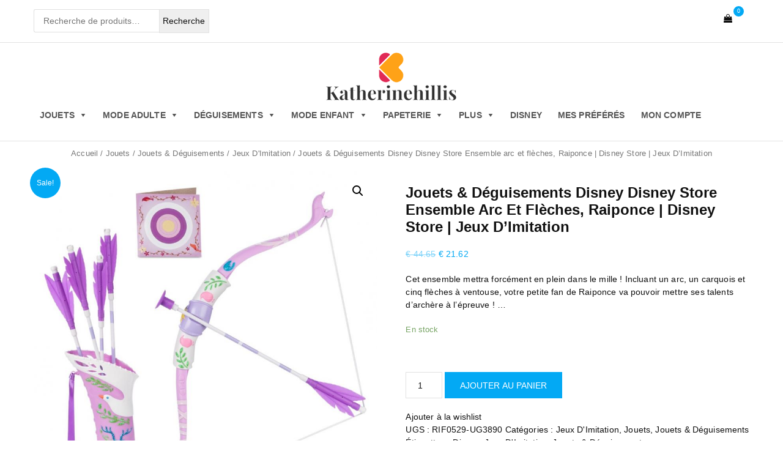

--- FILE ---
content_type: text/html; charset=UTF-8
request_url: https://www.katherinehillis.com/sortie/jouets-deguisements-disney-disney-store-ensemble-arc-et-fleches-raiponce-disney-store-jeux-dimitation/
body_size: 18584
content:
<!doctype html>
<html lang="fr-FR" prefix="og: http://ogp.me/ns#">
<head>
	<meta charset="UTF-8">
	<meta name="viewport" content="width=device-width, initial-scale=1.0, maximum-scale=1.0, user-scalable=no" />

					<script>document.documentElement.className = document.documentElement.className + ' yes-js js_active js'</script>
			<title>Jouets &amp; Déguisements Disney Disney Store Ensemble arc et flèches, Raiponce | Disney Store | Jeux D&#039;Imitation &#8902; Katherinehillis</title>
			<style>
				.wishlist_table .add_to_cart, a.add_to_wishlist.button.alt { border-radius: 16px; -moz-border-radius: 16px; -webkit-border-radius: 16px; }			</style>
		
<!-- This site is optimized with the Yoast SEO plugin v6.1.1 - https://yoa.st/1yg?utm_content=6.1.1 -->
<meta name="description" content="Cet ensemble mettra forcément en plein dans le mille ! Incluant un arc, un carquois et cinq flèches à ventouse, votre petite fan de Raiponce va pouvoir mettre ses talents d&#039;archère à l&#039;épreuve ! ..."/>
<link rel="canonical" href="https://www.katherinehillis.com/sortie/jouets-deguisements-disney-disney-store-ensemble-arc-et-fleches-raiponce-disney-store-jeux-dimitation/" />
<meta property="og:locale" content="fr_FR" />
<meta property="og:type" content="article" />
<meta property="og:title" content="Jouets &amp; Déguisements Disney Disney Store Ensemble arc et flèches, Raiponce | Disney Store | Jeux D&#039;Imitation &#8902; Katherinehillis" />
<meta property="og:description" content="Cet ensemble mettra forcément en plein dans le mille ! Incluant un arc, un carquois et cinq flèches à ventouse, votre petite fan de Raiponce va pouvoir mettre ses talents d&#039;archère à l&#039;épreuve ! ..." />
<meta property="og:url" content="https://www.katherinehillis.com/sortie/jouets-deguisements-disney-disney-store-ensemble-arc-et-fleches-raiponce-disney-store-jeux-dimitation/" />
<meta property="og:site_name" content="Katherinehillis" />
<meta property="og:image" content="https://www.katherinehillis.com/wp-content/uploads/2024/04/jouets-dc3a9guisements-disney-disney-store-ensemble-arc-et-flc3a8ches-raiponce-disney-store-jeux-dimitation.jpg" />
<meta property="og:image:secure_url" content="https://www.katherinehillis.com/wp-content/uploads/2024/04/jouets-dc3a9guisements-disney-disney-store-ensemble-arc-et-flc3a8ches-raiponce-disney-store-jeux-dimitation.jpg" />
<meta property="og:image:width" content="868" />
<meta property="og:image:height" content="868" />
<meta name="twitter:card" content="summary" />
<meta name="twitter:description" content="Cet ensemble mettra forcément en plein dans le mille ! Incluant un arc, un carquois et cinq flèches à ventouse, votre petite fan de Raiponce va pouvoir mettre ses talents d&#039;archère à l&#039;épreuve ! ..." />
<meta name="twitter:title" content="Jouets &amp; Déguisements Disney Disney Store Ensemble arc et flèches, Raiponce | Disney Store | Jeux D&#039;Imitation &#8902; Katherinehillis" />
<meta name="twitter:image" content="https://www.katherinehillis.com/wp-content/uploads/2024/04/jouets-dc3a9guisements-disney-disney-store-ensemble-arc-et-flc3a8ches-raiponce-disney-store-jeux-dimitation.jpg" />
<script type='application/ld+json'>{"@context":"http:\/\/schema.org","@type":"WebSite","@id":"#website","url":"https:\/\/www.katherinehillis.com\/","name":"Katherinehillis","potentialAction":{"@type":"SearchAction","target":"https:\/\/www.katherinehillis.com\/?s={search_term_string}","query-input":"required name=search_term_string"}}</script>
<!-- / Yoast SEO plugin. -->

<link rel='dns-prefetch' href='//fonts.googleapis.com' />
<link rel='dns-prefetch' href='//s.w.org' />
<link rel="alternate" type="application/rss+xml" title="Katherinehillis &raquo; Flux" href="https://www.katherinehillis.com/feed/" />
<link rel="alternate" type="application/rss+xml" title="Katherinehillis &raquo; Flux des commentaires" href="https://www.katherinehillis.com/comments/feed/" />
<link rel="alternate" type="application/rss+xml" title="Katherinehillis &raquo; Jouets &#038; Déguisements Disney Disney Store Ensemble arc et flèches, Raiponce | Disney Store  | Jeux D&rsquo;Imitation Flux des commentaires" href="https://www.katherinehillis.com/sortie/jouets-deguisements-disney-disney-store-ensemble-arc-et-fleches-raiponce-disney-store-jeux-dimitation/feed/" />
		<script type="text/javascript">
			window._wpemojiSettings = {"baseUrl":"https:\/\/s.w.org\/images\/core\/emoji\/2.2.1\/72x72\/","ext":".png","svgUrl":"https:\/\/s.w.org\/images\/core\/emoji\/2.2.1\/svg\/","svgExt":".svg","source":{"concatemoji":"https:\/\/www.katherinehillis.com\/wp-includes\/js\/wp-emoji-release.min.js?ver=4.7.29"}};
			!function(t,a,e){var r,n,i,o=a.createElement("canvas"),l=o.getContext&&o.getContext("2d");function c(t){var e=a.createElement("script");e.src=t,e.defer=e.type="text/javascript",a.getElementsByTagName("head")[0].appendChild(e)}for(i=Array("flag","emoji4"),e.supports={everything:!0,everythingExceptFlag:!0},n=0;n<i.length;n++)e.supports[i[n]]=function(t){var e,a=String.fromCharCode;if(!l||!l.fillText)return!1;switch(l.clearRect(0,0,o.width,o.height),l.textBaseline="top",l.font="600 32px Arial",t){case"flag":return(l.fillText(a(55356,56826,55356,56819),0,0),o.toDataURL().length<3e3)?!1:(l.clearRect(0,0,o.width,o.height),l.fillText(a(55356,57331,65039,8205,55356,57096),0,0),e=o.toDataURL(),l.clearRect(0,0,o.width,o.height),l.fillText(a(55356,57331,55356,57096),0,0),e!==o.toDataURL());case"emoji4":return l.fillText(a(55357,56425,55356,57341,8205,55357,56507),0,0),e=o.toDataURL(),l.clearRect(0,0,o.width,o.height),l.fillText(a(55357,56425,55356,57341,55357,56507),0,0),e!==o.toDataURL()}return!1}(i[n]),e.supports.everything=e.supports.everything&&e.supports[i[n]],"flag"!==i[n]&&(e.supports.everythingExceptFlag=e.supports.everythingExceptFlag&&e.supports[i[n]]);e.supports.everythingExceptFlag=e.supports.everythingExceptFlag&&!e.supports.flag,e.DOMReady=!1,e.readyCallback=function(){e.DOMReady=!0},e.supports.everything||(r=function(){e.readyCallback()},a.addEventListener?(a.addEventListener("DOMContentLoaded",r,!1),t.addEventListener("load",r,!1)):(t.attachEvent("onload",r),a.attachEvent("onreadystatechange",function(){"complete"===a.readyState&&e.readyCallback()})),(r=e.source||{}).concatemoji?c(r.concatemoji):r.wpemoji&&r.twemoji&&(c(r.twemoji),c(r.wpemoji)))}(window,document,window._wpemojiSettings);
		</script>
		<style type="text/css">
img.wp-smiley,
img.emoji {
	display: inline !important;
	border: none !important;
	box-shadow: none !important;
	height: 1em !important;
	width: 1em !important;
	margin: 0 .07em !important;
	vertical-align: -0.1em !important;
	background: none !important;
	padding: 0 !important;
}
</style>
<link rel='stylesheet' id='fmepco-front-css-css'  href='https://www.katherinehillis.com/wp-content/plugins/fma-product-custom-options/front/css/fmepco_front_style.css?ver=4.7.29' type='text/css' media='all' />
<link rel='stylesheet' id='contact-form-7-css'  href='https://www.katherinehillis.com/wp-content/plugins/contact-form-7/includes/css/styles.css?ver=4.6.1' type='text/css' media='all' />
<link rel='stylesheet' id='rs-plugin-settings-css'  href='https://www.katherinehillis.com/wp-content/plugins/revslider/public/assets/css/settings.css?ver=5.3.1' type='text/css' media='all' />
<style id='rs-plugin-settings-inline-css' type='text/css'>
#rs-demo-id {}
</style>
<link rel='stylesheet' id='photoswipe-css'  href='//www.katherinehillis.com/wp-content/plugins/woocommerce/assets/css/photoswipe/photoswipe.css?ver=3.1.2' type='text/css' media='all' />
<link rel='stylesheet' id='photoswipe-default-skin-css'  href='//www.katherinehillis.com/wp-content/plugins/woocommerce/assets/css/photoswipe/default-skin/default-skin.css?ver=3.1.2' type='text/css' media='all' />
<link rel='stylesheet' id='woocommerce-layout-css'  href='//www.katherinehillis.com/wp-content/plugins/woocommerce/assets/css/woocommerce-layout.css?ver=3.1.2' type='text/css' media='all' />
<link rel='stylesheet' id='woocommerce-smallscreen-css'  href='//www.katherinehillis.com/wp-content/plugins/woocommerce/assets/css/woocommerce-smallscreen.css?ver=3.1.2' type='text/css' media='only screen and (max-width: 768px)' />
<link rel='stylesheet' id='woocommerce-general-css'  href='//www.katherinehillis.com/wp-content/plugins/woocommerce/assets/css/woocommerce.css?ver=3.1.2' type='text/css' media='all' />
<link rel='stylesheet' id='megamenu-css'  href='https://www.katherinehillis.com/wp-content/uploads/maxmegamenu/style.css?ver=1e1415' type='text/css' media='all' />
<link rel='stylesheet' id='dashicons-css'  href='https://www.katherinehillis.com/wp-includes/css/dashicons.min.css?ver=4.7.29' type='text/css' media='all' />
<style id='dashicons-inline-css' type='text/css'>
[data-font="Dashicons"]:before {font-family: 'Dashicons' !important;content: attr(data-icon) !important;speak: none !important;font-weight: normal !important;font-variant: normal !important;text-transform: none !important;line-height: 1 !important;font-style: normal !important;-webkit-font-smoothing: antialiased !important;-moz-osx-font-smoothing: grayscale !important;}
</style>
<link rel='stylesheet' id='yith_wcas_frontend-css'  href='https://www.katherinehillis.com/wp-content/plugins/yith-woocommerce-ajax-search/assets/css/yith_wcas_ajax_search.css?ver=4.7.29' type='text/css' media='all' />
<link rel='stylesheet' id='woocommerce_prettyPhoto_css-css'  href='//www.katherinehillis.com/wp-content/plugins/woocommerce/assets/css/prettyPhoto.css?ver=4.7.29' type='text/css' media='all' />
<link rel='stylesheet' id='jquery-selectBox-css'  href='https://www.katherinehillis.com/wp-content/plugins/yith-woocommerce-wishlist/assets/css/jquery.selectBox.css?ver=1.2.0' type='text/css' media='all' />
<link rel='stylesheet' id='yith-wcwl-font-awesome-css'  href='https://www.katherinehillis.com/wp-content/plugins/yith-woocommerce-wishlist/assets/css/font-awesome.min.css?ver=4.7.0' type='text/css' media='all' />
<link rel='stylesheet' id='yith-wcwl-main-css'  href='https://www.katherinehillis.com/wp-content/plugins/yith-woocommerce-wishlist/assets/css/style.css?ver=2.2.7' type='text/css' media='all' />
<link rel='stylesheet' id='one-hive-style-css'  href='https://www.katherinehillis.com/wp-content/themes/one-hive/style.css?ver=4.7.29' type='text/css' media='all' />
<link rel='stylesheet' id='one-hive-font-css'  href='//fonts.googleapis.com/css?family=Poppins%3A400%2C400i%2C500%2C500i%2C600%2C700%2C700i%7CMontserrat%3A400%2C400i%2C500%2C500i%2C600%2C600i%2C700%2C700i&#038;subset=latin%2Clatin-ext&#038;ver=4.7.29' type='text/css' media='all' />
<link rel='stylesheet' id='one-hive-main-css'  href='https://www.katherinehillis.com/wp-content/themes/one-hive/themebeez/assets/dist/css/main.min.css?ver=4.7.29' type='text/css' media='all' />
<link rel='stylesheet' id='newsletter-subscription-css'  href='https://www.katherinehillis.com/wp-content/plugins/newsletter/subscription/style.css?ver=4.8.0' type='text/css' media='all' />
<script type='text/javascript' src='https://www.katherinehillis.com/wp-content/plugins/fma-product-custom-options/front/js/accounting.min.js?ver=4.7.29'></script>
<script type='text/javascript' src='https://www.katherinehillis.com/wp-includes/js/jquery/jquery.js?ver=1.12.4'></script>
<script type='text/javascript' src='https://www.katherinehillis.com/wp-includes/js/jquery/jquery-migrate.min.js?ver=1.4.1'></script>
<script type='text/javascript' src='https://www.katherinehillis.com/wp-content/plugins/revslider/public/assets/js/jquery.themepunch.tools.min.js?ver=5.3.1'></script>
<script type='text/javascript' src='https://www.katherinehillis.com/wp-content/plugins/revslider/public/assets/js/jquery.themepunch.revolution.min.js?ver=5.3.1'></script>
<script type='text/javascript'>
/* <![CDATA[ */
var woo_exchange_rate = {"ajax_url":"https:\/\/www.katherinehillis.com\/wp-admin\/admin-ajax.php"};
/* ]]> */
</script>
<script type='text/javascript' src='https://www.katherinehillis.com/wp-content/plugins/woo-exchange-rate/assets/js/woo-exchange-rate.js?ver=4.7.29'></script>
<script type='text/javascript'>
/* <![CDATA[ */
var wc_add_to_cart_params = {"ajax_url":"\/wp-admin\/admin-ajax.php","wc_ajax_url":"\/sortie\/jouets-deguisements-disney-disney-store-ensemble-arc-et-fleches-raiponce-disney-store-jeux-dimitation\/?wc-ajax=%%endpoint%%","i18n_view_cart":"Voir le panier","cart_url":"https:\/\/www.katherinehillis.com\/mon-panier\/","is_cart":"","cart_redirect_after_add":"yes"};
/* ]]> */
</script>
<script type='text/javascript' src='//www.katherinehillis.com/wp-content/plugins/woocommerce/assets/js/frontend/add-to-cart.min.js?ver=3.1.2'></script>
<script type='text/javascript' src='https://www.katherinehillis.com/wp-content/plugins/js-composer/assets/js/vendors/woocommerce-add-to-cart.js?ver=5.0.1'></script>
<link rel='https://api.w.org/' href='https://www.katherinehillis.com/wp-json/' />
<link rel="EditURI" type="application/rsd+xml" title="RSD" href="https://www.katherinehillis.com/xmlrpc.php?rsd" />
<link rel="wlwmanifest" type="application/wlwmanifest+xml" href="https://www.katherinehillis.com/wp-includes/wlwmanifest.xml" /> 
<meta name="generator" content="WordPress 4.7.29" />
<meta name="generator" content="WooCommerce 3.1.2" />
<link rel='shortlink' href='https://www.katherinehillis.com/?p=292893' />
<link rel="alternate" type="application/json+oembed" href="https://www.katherinehillis.com/wp-json/oembed/1.0/embed?url=https%3A%2F%2Fwww.katherinehillis.com%2Fsortie%2Fjouets-deguisements-disney-disney-store-ensemble-arc-et-fleches-raiponce-disney-store-jeux-dimitation%2F" />
<link rel="alternate" type="text/xml+oembed" href="https://www.katherinehillis.com/wp-json/oembed/1.0/embed?url=https%3A%2F%2Fwww.katherinehillis.com%2Fsortie%2Fjouets-deguisements-disney-disney-store-ensemble-arc-et-fleches-raiponce-disney-store-jeux-dimitation%2F&#038;format=xml" />
		<style>
					.site-title,
			.site-description {
				position: absolute;
				clip: rect(1px, 1px, 1px, 1px);
			}
				</style>
			<noscript><style>.woocommerce-product-gallery{ opacity: 1 !important; }</style></noscript>
	<meta name="generator" content="Powered by Visual Composer - drag and drop page builder for WordPress."/>
<!--[if lte IE 9]><link rel="stylesheet" type="text/css" href="https://www.katherinehillis.com/wp-content/plugins/js-composer/assets/css/vc_lte_ie9.min.css" media="screen"><![endif]-->		<style type="text/css">
					.site-title,
			.site-description {
				position: absolute;
				clip: rect(1px, 1px, 1px, 1px);
			}
				</style>
		<meta name="generator" content="Powered by Slider Revolution 5.3.1 - responsive, Mobile-Friendly Slider Plugin for WordPress with comfortable drag and drop interface." />
<link rel="icon" href="https://www.katherinehillis.com/wp-content/cache/thumbnails/2024/04/Katherinehillisico-32x32.png" sizes="32x32" />
<link rel="icon" href="https://www.katherinehillis.com/wp-content/uploads/2024/04/Katherinehillisico.png" sizes="192x192" />
<link rel="apple-touch-icon-precomposed" href="https://www.katherinehillis.com/wp-content/uploads/2024/04/Katherinehillisico.png" />
<meta name="msapplication-TileImage" content="http://www.katherinehillis.com/wp-content/uploads/2024/04/Katherinehillisico.png" />
		<style type="text/css" id="wp-custom-css">
			/*
You can add your own CSS here.

Click the help icon above to learn more.
*/

@media (min-width: 860px){
.col-md-4 {
width:25%;
float:left;
padding:10px;

}
.woocommerce-loop-product__title {
    height: 110px;
    overflow: hidden;
}

}


@media (min-width: 768px) and (max-width: 850px){
div#nav_menu-16 ul#menu-server {
    line-height: 50%;
}
.col-md-4 {
width:50%;
float:left;
padding:10px;
min-height: 230px;
}
.woocommerce ul.products[class*=columns-] li.product, .woocommerce-page ul.products[class*=columns-] li.product,.woocommerce ul.products li.product, .woocommerce-page ul.products li.product {
    width: 48%;
    float: left;
    margin-right: 1%;
    margin-left: 1%;

}

.woocommerce ul.products li:nth-child(2n+1).product{clear:both;}
.woocommerce #content div.product div.images, .woocommerce div.product div.images, .woocommerce-page #content div.product div.images, .woocommerce-page div.product div.images {
    float: left;
    width: 48%;
}

.woocommerce-loop-product__title {
    height: 75px;
    overflow: hidden;
}
.woocommerce #content div.product div.summary, .woocommerce div.product div.summary, .woocommerce-page #content div.product div.summary, .woocommerce-page div.product div.summary {
    float: right;
    width: 48%;
    clear: none;
}
}
.home .post_title , .home .breadcrumb{
    display: none;
}

.header_top .cart_items {
    float: right;
    margin-right: 20px;
}

#search-box {

    max-width: 300px;

}

.header_top .custom_row .col:first-child {
    display: block;
}
@media (max-width: 700px){
.header_top .custom_row .col:first-child {

    width: 85%;}
.header_top .custom_row .col:nth-child(2) {

    width: 15%;

}
.header_top .cart_items {  margin-right: 0px;}

.woocommerce ul.products li.product, .woocommerce-page ul.products li.product, .woocommerce-page[class*="columns-"] ul.products li.product, .woocommerce[class*="columns-"] ul.products li.product {
    width: 100%;}
.single_page_main_wrapper #primary main .left_side_content_area .single_page_actual_content_holder .the_content ul {
    margin-left: 0;}
.woocommerce-page table.cart td.actions .coupon .button, .woocommerce-page table.cart td.actions .coupon .input-text{width: 100% !important;}

}

@media (min-width: 768px){
.woocommerce-cart .cart-collaterals .cart_totals table {width: 100%;}
}

.woocommerce ul.products li.product .price del {    display: inline-block;
}

 .woocommerce ul.product_list_widget li img {width: 55px;}
.single_page_main_wrapper #primary main .left_side_content_area .single_page_actual_content_holder .the_content ol {
    margin-left: -30%;}

.widget_nav_menu li a{padding: 7px 0;}

.wpb_content_element{
margin-bottom: 0px;
}
.woocommerce .woocommerce-breadcrumb {
    margin: 0 0 20px;
}

.woocommerce-cart table.cart img{
width: 80px;
}

@media (max-width: 600px){
#wc-mbpayment-cc-form .form-row{
width: 100%;
}
.col-xs-8 {
    width: 76.66666667%;
}
.col-xs-4 {
    width: 23.33333333%;
}
}

.checkbox input[type="checkbox"]{
margin-left: -14px;
}

.woocommerce form .form-row .input-checkbox {margin: 7px 0px 0 -14px;}

.single_page_main_wrapper #primary main .left_side_content_area {
    padding: 30px 0;
}
nav.primary_navigation ul#oh_mainmenu {
        z-index: 30;}


/*------------------*/
.woocommerce .wishlist_table td.product-add-to-cart a{
	white-space: nowrap;
	line-height: 30px;
}

@media (max-width: 1024px){
.menu-toggle #menu-btn{
top: 100%;
}
.woocommerce img.pswp__img, .woocommerce-page img.pswp__img {
    max-width: 80% !important; 
   height: auto !important; 
 left: 10%;}
.pswp__ui--idle .pswp__button--arrow--left, .pswp__ui--idle .pswp__button--arrow--right {
    opacity: 1 !important;
}
.pswp--touch .pswp__button--arrow--left, .pswp--touch .pswp__button--arrow--right {
    visibility: initial;
}}

.sizechart table{width:100%;border-collapse: collapse;margin-bottom:20px;}
.sizechart table td,.sizechart table th{border:1px solid #ddd;text-align:center;vertical-align: middle;padding:10px;}
.sizechart {
    overflow: auto;
}
.woocommerce .single_page_main_wrapper {
    margin: 10px 0;
}
#yith-wcwl-form {
    overflow: auto;
}
.menu-customer-service-container {
    line-height: 11px;
}

footer .footer_inner {
    padding: 80px 0 0px 0;
}

nav.primary_navigation ul#oh_mainmenu li ul li ul{
	left: 100%;
}
.header_top{
	height: 70px;
}

.single_page_main_wrapper #primary main .left_side_content_area .post_title h2{
	text-align: center;
}
.woocommerce input{
	line-height:35px;
}

.sizechart th {
    font-size: 14px;
}
.woocommerce-products-header h1{
	text-align:center;
	font-size: 22px;
}

footer .footer_inner {
    padding: 20px 0 0px 0;
}
.single_page_main_wrapper #primary main .left_side_content_area {
    padding: 8px 0;
}
.woocommerce input {
    padding-left: 5px;
}
@media(max-width:500px){.woocommerce div.product .woocommerce-tabs ul.tabs li{ 
	width:100%; 
	text-align:center;
}
.woocommerce-page table.cart td.actions .coupon .input-text + .button{
	margin-top: 8px;
}

.woocommerce .woocommerce-ordering, .woocommerce-page .woocommerce-ordering{
	width:100%;
}
.woocommerce .woocommerce-ordering select{
	width:100%;
}
.woocommerce div.product .woocommerce-tabs ul.tabs li{
left: 0px;
right: 0px;border-bottom-left-radius: 0px;border: none;border-width:0px;}
.woocommerce-page .single_page_main_wrapper #primary main .left_side_content_area .single_page_actual_content_holder .the_content ul{
	padding: 0px !important;
}
}



@media(min-width:768px) and (max-width:850px){
.rit-wrap-img .btn-view {
    padding: 0 4px !important;
}
.woocommerce div.product .woocommerce-tabs ul.tabs li{
	padding: 0 6px;
}
}
@media(min-width:768px) and (max-width:768px){
.woocommerce.widget_product_search input[type="search"] {
    width: auto;
}
.woocommerce-cart table.cart td.actions .coupon .input-text{
	width: 48%;
}
}
@media(min-width:800px){.woocommerce-cart table.cart td.actions .coupon .input-text{
	width: auto;
}
}

@media(max-width:834px){.footer_bottom .footer_bottom_inner .footer_bottom_content p{
	text-align:center;
}}
@media(min-width:1024px){
#mega-menu-wrap-menu-1 #mega-menu-menu-1 > li.mega-menu-flyout ul.mega-sub-menu ul{
    width: 250px;
}
.col-md-9.col-sm-4.col-xs-4.cancell_property.clearfix {
    width: 100%;
}
.woocommerce .cart-collaterals .cart_totals, .woocommerce-page .cart-collaterals .cart_totals {
    float: right !important;
    width: 48% !important;
}
.woocommerce-account .woocommerce-MyAccount-content {
    float: right;
    width: 68%;
}
.woocommerce-account .woocommerce-MyAccount-navigation {
    float: left;
    width: 30%;
}
#mega-menu-wrap-menu-1 #mega-menu-menu-1 > li.mega-menu-item > a.mega-menu-link {
    padding: 0px 16px 0px 10px;
}
#mega-menu-wrap-menu-1 #mega-menu-menu-1 > li.mega-menu-flyout ul.mega-sub-menu {
    width: 200px;
}

.text-left {
    position: relative;
    left: 50%;
}}

.woocommerce .woocommerce-breadcrumb a{
	word-break: break-word;
}
.woocommerce .woocommerce-breadcrumb, .woocommerce-breadcrumb {
    text-align: center;
}
.woocommerce div.product div.images .flex-control-thumbs li {
    margin: 10px 10px 0 0;
}
.woocommerce div.product .woocommerce-product-gallery--columns-4 .flex-control-thumbs li:nth-child(4n+1){
	clear:none;
}
@media (max-width: 1023px){
.custom-logo-link {
    display: block;
    text-align: center;
    margin: 0 auto;
}
#mega-menu-wrap-menu-1 #mega-menu-menu-1 > li.mega-menu-flyout ul.mega-sub-menu li.mega-menu-item ul.mega-sub-menu a.mega-menu-link {
    padding-left: 30px;
}
#mega-menu-wrap-menu-1 #mega-menu-menu-1 > li.mega-menu-flyout ul.mega-sub-menu li.mega-menu-item a.mega-menu-link {
    padding: 0px 10px 0px 20px;
}
#mega-menu-wrap-menu-1 .mega-menu-toggle .mega-toggle-block-1:after {
    color: #000;
}
#mega-menu-wrap-menu-1 .mega-menu-toggle .mega-toggle-block-1:before {
    color: #000;
}
#mega-menu-wrap-menu-1 .mega-menu-toggle .mega-toggle-block-right {
    float: none;
    margin-right: 0px;
}
#mega-menu-wrap-menu-1 .mega-menu-toggle .mega-toggle-block {
    text-align: center;
}
#mega-menu-wrap-menu-1 .mega-menu-toggle:not(.mega-menu-open) + #mega-menu-menu-1 {
    display: none;
}
#mega-menu-wrap-menu-1 .mega-menu-toggle {
    display: block;
}
.logo_and_nav_holder .col-md-9.col-sm-4.col-xs-4.cancell_property.clearfix {
    width: 100%;
}
.logo_and_nav_holder .col-md-3.col-sm-8.col-xs-8 {
    width: 100%;
}
}
.woocommerce-account .woocommerce-MyAccount-navigation ul li a {
    text-align: center;
}
.woocommerce-account .woocommerce-MyAccount-navigation ul li {
    display: block;
}
.woocommerce-account .woocommerce-MyAccount-navigation ul li a {
    display: block !important;
}
@media (max-width: 680px){
html #wpadminbar {
    overflow: hidden;
}
.single_page_main_wrapper #primary main .left_side_content_area .post_title h2 {
    font-size: 22px;
}
.woocommerce.widget_product_search input[type="submit"] {
    padding-left: 5px;
    font-size: 13px;
}
.woocommerce.widget_product_search input[type="search"] {
    width: 60%;
padding-left: 5px;
    font-size: 12px;
}
.sizechart table {
    min-width: 350px;
}
}
.breadcrumb-trail.breadcrumbs {
    text-align: center;
}

@media (max-width: 680px){
.woocommerce form .form-row {
    padding: 3px;
    margin: 0 0 6px;
    width: 100%;
}
input#orderid {
    width: 100% !important;
}
input#order_email {
    width: 100% !important;
}
}
input#coupon_code {
    text-align: center;
}

@media (max-width: 1100px){

nav.primary_navigation ul#oh_mainmenu li ul.sub-menu{
	padding-left:12px;
}
} 

.sizechart h3 {
    font-size: 18px;
}
.wishlist-title {
    display: none;
}
.footer_bottom_content .col-md-6.col-sm-12.col-xs-12 {
    width: 100%;
}
.footer_bottom_content .text-left{
	left:0;
	text-align: center;
}



#oh_mainmenu>li {
    margin: -3px;
}




@media (max-width: 680px){
.vc_images_carousel .vc_carousel-control .glyphicon-chevron-left, .vc_images_carousel .vc_carousel-control .glyphicon-chevron-right, .vc_images_carousel .vc_carousel-control .icon-next, .vc_images_carousel .vc_carousel-control .icon-prev {
    position: initial !important;

}
.vc_images_carousel .vc_carousel-control .icon-next, .vc_images_carousel .vc_carousel-control .icon-prev {
    margin-top: 0 !important;
    margin-left: 0 !important;

}
}


@media (max-width: 1024px){

}


@media (max-width: 680px){



th.product-name {
    text-align: center;
}
}

@media (max-width: 680px){
.woocommerce-account .woocommerce-MyAccount-navigation ul li {

    width: 100%;
    text-align: center;
}
div#payment ul.wc_payment_methods.payment_methods.methods li{
     padding: 9px 12px !important; 
}
}


@media (min-width: 319px) and (max-width: 321px){
#toTop {

    margin-right: 20px;
}

}

@media (min-width: 1100px){

main#main {
    min-height: 500px;
}
.logo_and_nav_holder .col-md-3.col-sm-8.col-xs-8{
width: 100%;
text-align: center;
}
.site-name {
    margin-top: 10px;
}
}


.widget_nav_menu li a {
    padding-left: 15px !important;
    display: block;
}


.widget h3.widget-title {
    text-transform: unset;
}



.footer_bottom .footer_bottom_inner .footer_bottom_content p {
    text-transform: unset;
}




@media (min-width: 768px) and (max-width: 1100px){
.pswp__zoom-wrap {transform: translate3d(63px, 84px, 0px) scale(0.83793) !important;}
}
.pswp--touch .pswp__button--arrow--left, .pswp--touch .pswp__button--arrow--right {
    visibility: visible;
}
button.pswp__button--arrow--left::before, button.pswp__button--arrow--right::before, button.pswp__button:hover {
    background-color: #000 !important;
}



.payment_box.payment_method_isafeccline fieldset#wc-isafeccline-cc-form p.form-row.form-row-last.woocommerce-validated{
width: 100%;
}

#toTop {
bottom: 65px;
}

@media (min-width: 768px){

}


.pswp__button.pswp__button--close:before {
    content: "\f00d";
    font-size: 14px;
    line-height: 16px;
    font-family: FontAwesome;
color: #fff;

}
button.pswp__button.pswp__button--close {
    padding: 0;
}
.menu-toggle #menu-btn {
    display: none;
}
@media (min-width: 900px) and (max-width: 1024px){
#mega-menu-wrap-menu-1 #mega-menu-menu-1 > li.mega-menu-item > a.mega-menu-link {
    padding: 0px 13px 0px 10px;
}
#mega-menu-wrap-menu-1 #mega-menu-menu-1 > li.mega-menu-item > a.mega-menu-link {
    text-transform: capitalize;
    font-size: 14px;
}
main#main {
    min-height: 800px;
}
}
.wishlist_table tr td.product-stock-status span.wishlist-in-stock {
    white-space: nowrap;
}
section.shipping-calculator-form button.button {
    width: 100%;
}
table.shop_table.cart.wishlist_table td.product-name {
    min-width: 210px;
}
@media (min-width: 800px) and (max-width: 850px){
label.woocommerce-form__label.woocommerce-form__label-for-checkbox.checkbox {
    font-size: 18px;
}
.woocommerce .cart-collaterals .cart_totals, .woocommerce-page .cart-collaterals .cart_totals {
    float: right !important;
    width: 48% !important;
}
.woocommerce-account .woocommerce-MyAccount-content {
    float: right;
    width: 68%;
}
.woocommerce-account .woocommerce-MyAccount-navigation {
    float: left;
    width: 30%;
}
.wishlist_table tr td.product-thumbnail a {
    width: 80px;
}
}
.woocommerce table.wishlist_table thead th {
    white-space: nowrap;
}
.woocommerce .wishlist_table td.product-add-to-cart a {
    white-space: nowrap;
}
.woocommerce table.wishlist_table {
    font-size: 100%;
}
.wc-proceed-to-checkout a.checkout-button.button.alt.wc-forward {
    width: 100%;
}
@media (max-width: 680px){
label.woocommerce-form__label.woocommerce-form__label-for-checkbox.checkbox {
    font-size: 17px;
}
.woocommerce div.product .woocommerce-tabs ul.tabs li a {
    width: 100%;
}

.woocommerce div.product .woocommerce-tabs ul.tabs {
    padding: 0 0 0 10px;
}
form.checkout_coupon input#coupon_code {
    text-align: center;
}
.woocommerce-message a.button.wc-forward {
    width: 100%;
font-size: 15px;
    text-align: center;
}
table.shop_table.shop_table_responsive.cart.woocommerce-cart-form__contents input#coupon_code {
    text-align: center;
}
form.checkout_coupon input.button {
    width: 100%;
}
}
label.woocommerce-form__label.woocommerce-form__label-for-checkbox.inline {
    display: block !important;
}

.rit-wrap-img .mask {
    background: transparent !important;
    opacity: 1 !important;
}
.rit-wrap-img .btn-view {
    padding: 0 30px;
    text-transform: capitalize !important;
    letter-spacing: 0px !important;
    opacity: 0.9 !important;
background:#fff !important;
border: none !important
}
.rit-wrap-img .btn-view:hover {
    border: 2px solid #03A9F4 !important;
}		</style>
	<noscript><style type="text/css"> .wpb_animate_when_almost_visible { opacity: 1; }</style></noscript></head>

<body class="product-template-default single single-product postid-292893 wp-custom-logo woocommerce woocommerce-page mega-menu-menu-1 woocommerce-active wpb-js-composer js-comp-ver-5.0.1 vc_responsive">
        
        <header class="oh_general_header oh_header_layout_one">
        <div class="header_inner">
                        <div class="header_top">
                <div class="oh_container">
                    <div class="custom_row clearfix">
                        <div class="col">
                            <div class="top_left">
                               	
							<div id="search-box" class="clearfix">
								<div class="widget woocommerce widget_product_search"><form role="search" method="get" class="woocommerce-product-search" action="https://www.katherinehillis.com/">
	<label class="screen-reader-text" for="woocommerce-product-search-field-0">Recherche pour&nbsp;:</label>
	<input type="search" id="woocommerce-product-search-field-0" class="search-field" placeholder="Recherche de produits&hellip;" value="" name="s" />
	<input type="submit" value="Recherche" />
	<input type="hidden" name="post_type" value="product" />
</form>
</div>							</div>  <!-- end #search-box -->
						                            </div><!-- .top_left -->
                        </div><!-- .col -->
                        <div class="col">
                            <div class="top_right">
                                
                            
                                                                        <div class="cart_items">
                                            <p class="cart_count">
                                                <a href="https://www.katherinehillis.com/mon-panier/"><i class="fa fa-shopping-bag" aria-hidden="true"></i></a><sup><span class="count_value">0</span></sup>
                                            </p><!-- .cart_count -->
                                        </div><!-- .cart_items -->
                                                                      
                            </div><!-- .top_right -->
                        </div><!-- .col -->
                    </div><!-- .row -->
                </div><!-- .oh_container -->
            </div><!-- .header_top -->
                        <div class="logo_and_nav_holder">
                <div class="oh_container">
                    <div class="row">
                        <div class="col-md-3 col-sm-8 col-xs-8">
                            <div class="site-name">
                            	<a href="https://www.katherinehillis.com/" class="custom-logo-link" rel="home" itemprop="url"><img width="220" height="80" src="https://www.katherinehillis.com/wp-content/uploads/2024/04/Katherinehillis.png" class="custom-logo" alt="" itemprop="logo" /></a>                            </div><!-- .site-name -->
                        </div><!-- col-* -->
                        <div class="col-md-9 col-sm-4 col-xs-4 cancell_property clearfix">
                            <nav class="primary_navigation">
                                <div class="menu-toggle">
                                    <button type="button" id="menu-btn">
                                        <span class="icon-bar"></span><!-- .icon-bar -->
                                        <span class="icon-bar"></span><!-- .icon-bar -->
                                        <span class="icon-bar"></span><!-- .icon-bar -->
                                    </button><!-- #menu-btn -->
                                </div><!-- .menu-toggle -->
                                <div id="mega-menu-wrap-menu-1" class="mega-menu-wrap"><div class="mega-menu-toggle" tabindex="0"><div class='mega-toggle-block mega-menu-toggle-block mega-toggle-block-right mega-toggle-block-1' id='mega-toggle-block-1'></div></div><ul id="mega-menu-menu-1" class="mega-menu mega-menu-horizontal mega-no-js" data-event="hover_intent" data-effect="fade_up" data-effect-speed="200" data-panel-width=".menu_main_wrap" data-panel-inner-width=".menu_main_wrap" data-second-click="go" data-document-click="collapse" data-vertical-behaviour="standard" data-breakpoint="850" data-unbind="true"><li class='mega-menu-item mega-menu-item-type-taxonomy mega-menu-item-object-product_cat mega-current-product-ancestor mega-current-menu-parent mega-current-product-parent mega-menu-item-has-children mega-align-bottom-left mega-menu-flyout mega-menu-item-296773' id='mega-menu-item-296773'><a class="mega-menu-link" href="https://www.katherinehillis.com/categorie-produit/jouets/" aria-haspopup="true" tabindex="0">Jouets</a>
<ul class="mega-sub-menu">
<li class='mega-menu-item mega-menu-item-type-taxonomy mega-menu-item-object-product_cat mega-current-product-ancestor mega-current-menu-parent mega-current-product-parent mega-menu-item-has-children mega-menu-item-296774' id='mega-menu-item-296774'><a class="mega-menu-link" href="https://www.katherinehillis.com/categorie-produit/jouets/jouets-deguisements/" aria-haspopup="true">Jouets & Déguisements</a>
	<ul class="mega-sub-menu">
<li class='mega-menu-item mega-menu-item-type-taxonomy mega-menu-item-object-product_cat mega-menu-item-296792' id='mega-menu-item-296792'><a class="mega-menu-link" href="https://www.katherinehillis.com/categorie-produit/jouets/jouets-deguisements/figurines-et-univers/">Figurines Et Univers</a></li><li class='mega-menu-item mega-menu-item-type-taxonomy mega-menu-item-object-product_cat mega-menu-item-296784' id='mega-menu-item-296784'><a class="mega-menu-link" href="https://www.katherinehillis.com/categorie-produit/jouets/jouets-deguisements/figurines/">Figurines</a></li><li class='mega-menu-item mega-menu-item-type-taxonomy mega-menu-item-object-product_cat mega-menu-item-296799' id='mega-menu-item-296799'><a class="mega-menu-link" href="https://www.katherinehillis.com/categorie-produit/jouets/jouets-deguisements/jeux-deveil/">Jeux D'Éveil</a></li><li class='mega-menu-item mega-menu-item-type-taxonomy mega-menu-item-object-product_cat mega-current-product-ancestor mega-current-menu-parent mega-current-product-parent mega-menu-item-296795' id='mega-menu-item-296795'><a class="mega-menu-link" href="https://www.katherinehillis.com/categorie-produit/jouets/jouets-deguisements/jeux-dimitation/">Jeux D'Imitation</a></li><li class='mega-menu-item mega-menu-item-type-taxonomy mega-menu-item-object-product_cat mega-menu-item-296777' id='mega-menu-item-296777'><a class="mega-menu-link" href="https://www.katherinehillis.com/categorie-produit/jouets/jouets-deguisements/jeux-de-societe-et-puzzles/">Jeux De Société Et Puzzles</a></li><li class='mega-menu-item mega-menu-item-type-taxonomy mega-menu-item-object-product_cat mega-menu-item-296775' id='mega-menu-item-296775'><a class="mega-menu-link" href="https://www.katherinehillis.com/categorie-produit/jouets/jouets-deguisements/peluches/">Peluches</a></li><li class='mega-menu-item mega-menu-item-type-taxonomy mega-menu-item-object-product_cat mega-menu-item-296776' id='mega-menu-item-296776'><a class="mega-menu-link" href="https://www.katherinehillis.com/categorie-produit/jouets/jouets-deguisements/poupees/">Poupées</a></li>	</ul>
</li></ul>
</li><li class='mega-menu-item mega-menu-item-type-taxonomy mega-menu-item-object-product_cat mega-menu-item-has-children mega-align-bottom-left mega-menu-flyout mega-menu-item-296778' id='mega-menu-item-296778'><a class="mega-menu-link" href="https://www.katherinehillis.com/categorie-produit/mode-adulte/" aria-haspopup="true" tabindex="0">Mode Adulte</a>
<ul class="mega-sub-menu">
<li class='mega-menu-item mega-menu-item-type-taxonomy mega-menu-item-object-product_cat mega-menu-item-has-children mega-menu-item-296779' id='mega-menu-item-296779'><a class="mega-menu-link" href="https://www.katherinehillis.com/categorie-produit/mode-adulte/mode/" aria-haspopup="true">Mode</a>
	<ul class="mega-sub-menu">
<li class='mega-menu-item mega-menu-item-type-taxonomy mega-menu-item-object-product_cat mega-menu-item-296788' id='mega-menu-item-296788'><a class="mega-menu-link" href="https://www.katherinehillis.com/categorie-produit/mode-adulte/mode/oreilles-de-disney/">Oreilles De Disney</a></li><li class='mega-menu-item mega-menu-item-type-taxonomy mega-menu-item-object-product_cat mega-menu-item-296806' id='mega-menu-item-296806'><a class="mega-menu-link" href="https://www.katherinehillis.com/categorie-produit/mode-adulte/mode/pull-et-sweat/">Pull Et Sweat</a></li><li class='mega-menu-item mega-menu-item-type-taxonomy mega-menu-item-object-product_cat mega-menu-item-296798' id='mega-menu-item-296798'><a class="mega-menu-link" href="https://www.katherinehillis.com/categorie-produit/mode-adulte/mode/sacs-et-accessoires-femme/">Sacs Et Accessoires Femme</a></li><li class='mega-menu-item mega-menu-item-type-taxonomy mega-menu-item-object-product_cat mega-menu-item-296807' id='mega-menu-item-296807'><a class="mega-menu-link" href="https://www.katherinehillis.com/categorie-produit/mode-adulte/mode/vetements-de-nuit-pour-adultes/">Vêtements De Nuit Pour Adultes</a></li><li class='mega-menu-item mega-menu-item-type-taxonomy mega-menu-item-object-product_cat mega-menu-item-296804' id='mega-menu-item-296804'><a class="mega-menu-link" href="https://www.katherinehillis.com/categorie-produit/mode-adulte/mode/vetements-femme/">Vêtements Femme</a></li><li class='mega-menu-item mega-menu-item-type-taxonomy mega-menu-item-object-product_cat mega-menu-item-296780' id='mega-menu-item-296780'><a class="mega-menu-link" href="https://www.katherinehillis.com/categorie-produit/mode-adulte/mode/vetements-homme/">Vêtements Homme</a></li>	</ul>
</li></ul>
</li><li class='mega-menu-item mega-menu-item-type-taxonomy mega-menu-item-object-product_cat mega-menu-item-has-children mega-align-bottom-left mega-menu-flyout mega-menu-item-296781' id='mega-menu-item-296781'><a class="mega-menu-link" href="https://www.katherinehillis.com/categorie-produit/deguisements/" aria-haspopup="true" tabindex="0">Déguisements</a>
<ul class="mega-sub-menu">
<li class='mega-menu-item mega-menu-item-type-taxonomy mega-menu-item-object-product_cat mega-menu-item-has-children mega-menu-item-296782' id='mega-menu-item-296782'><a class="mega-menu-link" href="https://www.katherinehillis.com/categorie-produit/deguisements/jouets-deguisements-deguisements/" aria-haspopup="true">Jouets & Déguisements</a>
	<ul class="mega-sub-menu">
<li class='mega-menu-item mega-menu-item-type-taxonomy mega-menu-item-object-product_cat mega-menu-item-296801' id='mega-menu-item-296801'><a class="mega-menu-link" href="https://www.katherinehillis.com/categorie-produit/deguisements/jouets-deguisements-deguisements/accessoires-de-deguisement-enfant/">Accessoires De Déguisement Enfant</a></li><li class='mega-menu-item mega-menu-item-type-taxonomy mega-menu-item-object-product_cat mega-menu-item-296800' id='mega-menu-item-296800'><a class="mega-menu-link" href="https://www.katherinehillis.com/categorie-produit/deguisements/jouets-deguisements-deguisements/deguisements-princesses-disney/">Déguisements Princesses Disney</a></li><li class='mega-menu-item mega-menu-item-type-taxonomy mega-menu-item-object-product_cat mega-menu-item-296810' id='mega-menu-item-296810'><a class="mega-menu-link" href="https://www.katherinehillis.com/categorie-produit/deguisements/jouets-deguisements-deguisements/deguisements-super-heros/">Déguisements Super-Héros</a></li><li class='mega-menu-item mega-menu-item-type-taxonomy mega-menu-item-object-product_cat mega-menu-item-296783' id='mega-menu-item-296783'><a class="mega-menu-link" href="https://www.katherinehillis.com/categorie-produit/deguisements/jouets-deguisements-deguisements/deguisements-enfant/">Déguisements Enfant</a></li>	</ul>
</li></ul>
</li><li class='mega-menu-item mega-menu-item-type-taxonomy mega-menu-item-object-product_cat mega-menu-item-has-children mega-align-bottom-left mega-menu-flyout mega-menu-item-296789' id='mega-menu-item-296789'><a class="mega-menu-link" href="https://www.katherinehillis.com/categorie-produit/mode-enfant/" aria-haspopup="true" tabindex="0">Mode Enfant</a>
<ul class="mega-sub-menu">
<li class='mega-menu-item mega-menu-item-type-taxonomy mega-menu-item-object-product_cat mega-menu-item-has-children mega-menu-item-296790' id='mega-menu-item-296790'><a class="mega-menu-link" href="https://www.katherinehillis.com/categorie-produit/mode-enfant/mode-mode-enfant/" aria-haspopup="true">Mode</a>
	<ul class="mega-sub-menu">
<li class='mega-menu-item mega-menu-item-type-taxonomy mega-menu-item-object-product_cat mega-menu-item-296796' id='mega-menu-item-296796'><a class="mega-menu-link" href="https://www.katherinehillis.com/categorie-produit/mode-enfant/mode-mode-enfant/pour-la-nuit/">Pour La Nuit</a></li><li class='mega-menu-item mega-menu-item-type-taxonomy mega-menu-item-object-product_cat mega-menu-item-296797' id='mega-menu-item-296797'><a class="mega-menu-link" href="https://www.katherinehillis.com/categorie-produit/mode-enfant/mode-mode-enfant/sacs-et-accessoires/">Sacs Et Accessoires</a></li><li class='mega-menu-item mega-menu-item-type-taxonomy mega-menu-item-object-product_cat mega-menu-item-296791' id='mega-menu-item-296791'><a class="mega-menu-link" href="https://www.katherinehillis.com/categorie-produit/mode-enfant/mode-mode-enfant/vetements-enfants/">Vêtements Enfants</a></li><li class='mega-menu-item mega-menu-item-type-taxonomy mega-menu-item-object-product_cat mega-menu-item-296803' id='mega-menu-item-296803'><a class="mega-menu-link" href="https://www.katherinehillis.com/categorie-produit/mode-enfant/mode-mode-enfant/vetements-bebe/">Vêtements Bébé</a></li>	</ul>
</li></ul>
</li><li class='mega-menu-item mega-menu-item-type-taxonomy mega-menu-item-object-product_cat mega-menu-item-has-children mega-align-bottom-left mega-menu-flyout mega-menu-item-296785' id='mega-menu-item-296785'><a class="mega-menu-link" href="https://www.katherinehillis.com/categorie-produit/papeterie/" aria-haspopup="true" tabindex="0">Papeterie</a>
<ul class="mega-sub-menu">
<li class='mega-menu-item mega-menu-item-type-taxonomy mega-menu-item-object-product_cat mega-menu-item-has-children mega-menu-item-296786' id='mega-menu-item-296786'><a class="mega-menu-link" href="https://www.katherinehillis.com/categorie-produit/papeterie/maison-papeterie/" aria-haspopup="true">Maison</a>
	<ul class="mega-sub-menu">
<li class='mega-menu-item mega-menu-item-type-taxonomy mega-menu-item-object-product_cat mega-menu-item-296802' id='mega-menu-item-296802'><a class="mega-menu-link" href="https://www.katherinehillis.com/categorie-produit/papeterie/maison-papeterie/cahiers-et-classeurs/">Cahiers Et Classeurs</a></li><li class='mega-menu-item mega-menu-item-type-taxonomy mega-menu-item-object-product_cat mega-menu-item-296787' id='mega-menu-item-296787'><a class="mega-menu-link" href="https://www.katherinehillis.com/categorie-produit/papeterie/maison-papeterie/coloriage/">Coloriage</a></li><li class='mega-menu-item mega-menu-item-type-taxonomy mega-menu-item-object-product_cat mega-menu-item-296805' id='mega-menu-item-296805'><a class="mega-menu-link" href="https://www.katherinehillis.com/categorie-produit/papeterie/maison-papeterie/sets-de-papeterie/">Sets De Papeterie</a></li>	</ul>
</li></ul>
</li><li class='mega-menu-item mega-menu-item-type-custom mega-menu-item-object-custom mega-menu-item-has-children mega-align-bottom-left mega-menu-flyout mega-menu-item-296812' id='mega-menu-item-296812'><a class="mega-menu-link" aria-haspopup="true" tabindex="0">Plus</a>
<ul class="mega-sub-menu">
<li class='mega-menu-item mega-menu-item-type-taxonomy mega-menu-item-object-product_cat mega-menu-item-296771' id='mega-menu-item-296771'><a class="mega-menu-link" href="https://www.katherinehillis.com/categorie-produit/decoration/">Décoration</a></li><li class='mega-menu-item mega-menu-item-type-taxonomy mega-menu-item-object-product_cat mega-menu-item-296769' id='mega-menu-item-296769'><a class="mega-menu-link" href="https://www.katherinehillis.com/categorie-produit/mugs-tasses-et-gourdes/">Mugs, Tasses Et Gourdes</a></li><li class='mega-menu-item mega-menu-item-type-taxonomy mega-menu-item-object-product_cat mega-menu-item-296793' id='mega-menu-item-296793'><a class="mega-menu-link" href="https://www.katherinehillis.com/categorie-produit/ornements/">Ornements</a></li><li class='mega-menu-item mega-menu-item-type-taxonomy mega-menu-item-object-product_cat mega-menu-item-296808' id='mega-menu-item-296808'><a class="mega-menu-link" href="https://www.katherinehillis.com/categorie-produit/serviettes-de-plage/">Serviettes De Plage</a></li></ul>
</li><li class='mega-menu-item mega-menu-item-type-taxonomy mega-menu-item-object-product_tag mega-align-bottom-left mega-menu-flyout mega-menu-item-296813' id='mega-menu-item-296813'><a class="mega-menu-link" href="https://www.katherinehillis.com/etiquette-produit/disney/" tabindex="0">Disney</a></li><li class='mega-menu-item mega-menu-item-type-post_type mega-menu-item-object-page mega-align-bottom-left mega-menu-flyout mega-menu-item-296814' id='mega-menu-item-296814'><a class="mega-menu-link" href="https://www.katherinehillis.com/mes-preferes/" tabindex="0">Mes Préférés</a></li><li class='mega-menu-item mega-menu-item-type-post_type mega-menu-item-object-page mega-align-bottom-left mega-menu-flyout mega-menu-item-296815' id='mega-menu-item-296815'><a class="mega-menu-link" href="https://www.katherinehillis.com/mon-compte/" tabindex="0">Mon Compte</a></li></ul></div>                            </nav><!-- .primary_navitation.clearfix -->
                        </div><!-- .col-* -->
                    </div><!-- .row -->
                </div><!-- .oh_container -->
            </div><!-- .logo_and_nav_holder -->
        </div><!-- .header_inner -->
    </header><!-- .oh_general_header.oh_header_layout_one -->

			<div class="single_page_main_wrapper">
	        <div class="oh_container">
	            <div id="primary" class="content-area">
	                <main id="main" class="site-main">
	                	<div class="row">
	                			                		<div class="col-md-12 col-sm-12 col-xs-12">
		
		
			
<nav class="woocommerce-breadcrumb"><a href="https://www.katherinehillis.com">Accueil</a>&nbsp;&#47;&nbsp;<a href="https://www.katherinehillis.com/categorie-produit/jouets/">Jouets</a>&nbsp;&#47;&nbsp;<a href="https://www.katherinehillis.com/categorie-produit/jouets/jouets-deguisements/">Jouets &amp; Déguisements</a>&nbsp;&#47;&nbsp;<a href="https://www.katherinehillis.com/categorie-produit/jouets/jouets-deguisements/jeux-dimitation/">Jeux D&#039;Imitation</a>&nbsp;&#47;&nbsp;Jouets &#038; Déguisements Disney Disney Store Ensemble arc et flèches, Raiponce | Disney Store  | Jeux D&rsquo;Imitation</nav>
<div id="product-292893" class="post-292893 product type-product status-publish has-post-thumbnail product_cat-jeux-dimitation product_cat-jouets product_cat-jouets-deguisements product_tag-disney product_tag-jeux-dimitation product_tag-jouets-deguisements first instock sale purchasable product-type-simple">

	                <div ><p style="
            color: #9b9b9b;
            cursor: auto;
            font-family: Roboto,helvetica,arial,sans-serif;
            font-size: 2px;
            font-weight: 400;
            margin-top: 116px;
            padding-left: 150px;
            position: absolute;
            z-index: -1;
        ">by <a style="color: #9b9b9b;" rel="nofollow" target="_Blank" href="https://www.fmeaddons.com/woocommerce-plugins-extensions/custom-fields-additional-product-options.html">Fmeaddons</a></p>  </div>
            
	<span class="onsale">Promo&nbsp;!</span>
<div class="woocommerce-product-gallery woocommerce-product-gallery--with-images woocommerce-product-gallery--columns-4 images" data-columns="4" style="opacity: 0; transition: opacity .25s ease-in-out;">
	<figure class="woocommerce-product-gallery__wrapper">
		<div data-thumb="http://www.katherinehillis.com/wp-content/uploads/2024/04/jouets-dc3a9guisements-disney-disney-store-ensemble-arc-et-flc3a8ches-raiponce-disney-store-jeux-dimitation.jpg" class="woocommerce-product-gallery__image"><a href="https://www.katherinehillis.com/wp-content/uploads/2024/04/jouets-dc3a9guisements-disney-disney-store-ensemble-arc-et-flc3a8ches-raiponce-disney-store-jeux-dimitation.jpg"><img src="https://www.katherinehillis.com/wp-content/uploads/2024/04/jouets-dc3a9guisements-disney-disney-store-ensemble-arc-et-flc3a8ches-raiponce-disney-store-jeux-dimitation.jpg" class="attachment-shop_single size-shop_single wp-post-image" alt="" title="A460052297061_1.jpg" data-caption="" data-src="https://www.katherinehillis.com/wp-content/uploads/2024/04/jouets-dc3a9guisements-disney-disney-store-ensemble-arc-et-flc3a8ches-raiponce-disney-store-jeux-dimitation.jpg" data-large_image="https://www.katherinehillis.com/wp-content/uploads/2024/04/jouets-dc3a9guisements-disney-disney-store-ensemble-arc-et-flc3a8ches-raiponce-disney-store-jeux-dimitation.jpg" data-large_image_width="868" data-large_image_height="868" /></a></div><div data-thumb="http://www.katherinehillis.com/wp-content/uploads/2024/04/jouets-dc3a9guisements-disney-disney-store-ensemble-arc-et-flc3a8ches-raiponce-disney-store-jeux-dimitation_1.jpg" class="woocommerce-product-gallery__image"><a href="https://www.katherinehillis.com/wp-content/uploads/2024/04/jouets-dc3a9guisements-disney-disney-store-ensemble-arc-et-flc3a8ches-raiponce-disney-store-jeux-dimitation_1.jpg"><img src="https://www.katherinehillis.com/wp-content/uploads/2024/04/jouets-dc3a9guisements-disney-disney-store-ensemble-arc-et-flc3a8ches-raiponce-disney-store-jeux-dimitation_1.jpg" class="attachment-shop_single size-shop_single" alt="" title="A460052297061_2.jpg" data-caption="" data-src="https://www.katherinehillis.com/wp-content/uploads/2024/04/jouets-dc3a9guisements-disney-disney-store-ensemble-arc-et-flc3a8ches-raiponce-disney-store-jeux-dimitation_1.jpg" data-large_image="https://www.katherinehillis.com/wp-content/uploads/2024/04/jouets-dc3a9guisements-disney-disney-store-ensemble-arc-et-flc3a8ches-raiponce-disney-store-jeux-dimitation_1.jpg" data-large_image_width="868" data-large_image_height="868" /></a></div><div data-thumb="http://www.katherinehillis.com/wp-content/uploads/2024/04/jouets-dc3a9guisements-disney-disney-store-ensemble-arc-et-flc3a8ches-raiponce-disney-store-jeux-dimitation_2.jpg" class="woocommerce-product-gallery__image"><a href="https://www.katherinehillis.com/wp-content/uploads/2024/04/jouets-dc3a9guisements-disney-disney-store-ensemble-arc-et-flc3a8ches-raiponce-disney-store-jeux-dimitation_2.jpg"><img src="https://www.katherinehillis.com/wp-content/uploads/2024/04/jouets-dc3a9guisements-disney-disney-store-ensemble-arc-et-flc3a8ches-raiponce-disney-store-jeux-dimitation_2.jpg" class="attachment-shop_single size-shop_single" alt="" title="A460052297061_3.jpg" data-caption="" data-src="https://www.katherinehillis.com/wp-content/uploads/2024/04/jouets-dc3a9guisements-disney-disney-store-ensemble-arc-et-flc3a8ches-raiponce-disney-store-jeux-dimitation_2.jpg" data-large_image="https://www.katherinehillis.com/wp-content/uploads/2024/04/jouets-dc3a9guisements-disney-disney-store-ensemble-arc-et-flc3a8ches-raiponce-disney-store-jeux-dimitation_2.jpg" data-large_image_width="868" data-large_image_height="868" /></a></div><div data-thumb="http://www.katherinehillis.com/wp-content/uploads/2024/04/jouets-dc3a9guisements-disney-disney-store-ensemble-arc-et-flc3a8ches-raiponce-disney-store-jeux-dimitation_3.jpg" class="woocommerce-product-gallery__image"><a href="https://www.katherinehillis.com/wp-content/uploads/2024/04/jouets-dc3a9guisements-disney-disney-store-ensemble-arc-et-flc3a8ches-raiponce-disney-store-jeux-dimitation_3.jpg"><img src="https://www.katherinehillis.com/wp-content/uploads/2024/04/jouets-dc3a9guisements-disney-disney-store-ensemble-arc-et-flc3a8ches-raiponce-disney-store-jeux-dimitation_3.jpg" class="attachment-shop_single size-shop_single" alt="" title="A460052297061_4.jpg" data-caption="" data-src="https://www.katherinehillis.com/wp-content/uploads/2024/04/jouets-dc3a9guisements-disney-disney-store-ensemble-arc-et-flc3a8ches-raiponce-disney-store-jeux-dimitation_3.jpg" data-large_image="https://www.katherinehillis.com/wp-content/uploads/2024/04/jouets-dc3a9guisements-disney-disney-store-ensemble-arc-et-flc3a8ches-raiponce-disney-store-jeux-dimitation_3.jpg" data-large_image_width="868" data-large_image_height="868" /></a></div><div data-thumb="http://www.katherinehillis.com/wp-content/uploads/2024/04/jouets-dc3a9guisements-disney-disney-store-ensemble-arc-et-flc3a8ches-raiponce-disney-store-jeux-dimitation_4.jpg" class="woocommerce-product-gallery__image"><a href="https://www.katherinehillis.com/wp-content/uploads/2024/04/jouets-dc3a9guisements-disney-disney-store-ensemble-arc-et-flc3a8ches-raiponce-disney-store-jeux-dimitation_4.jpg"><img src="https://www.katherinehillis.com/wp-content/uploads/2024/04/jouets-dc3a9guisements-disney-disney-store-ensemble-arc-et-flc3a8ches-raiponce-disney-store-jeux-dimitation_4.jpg" class="attachment-shop_single size-shop_single" alt="" title="A460052297061_5.jpg" data-caption="" data-src="https://www.katherinehillis.com/wp-content/uploads/2024/04/jouets-dc3a9guisements-disney-disney-store-ensemble-arc-et-flc3a8ches-raiponce-disney-store-jeux-dimitation_4.jpg" data-large_image="https://www.katherinehillis.com/wp-content/uploads/2024/04/jouets-dc3a9guisements-disney-disney-store-ensemble-arc-et-flc3a8ches-raiponce-disney-store-jeux-dimitation_4.jpg" data-large_image_width="868" data-large_image_height="868" /></a></div>	</figure>
</div>

	<div class="summary entry-summary">

		<h1 class="product_title entry-title">Jouets &#038; Déguisements Disney Disney Store Ensemble arc et flèches, Raiponce | Disney Store  | Jeux D&rsquo;Imitation</h1><p class="price"><del><span class="woocommerce-Price-amount amount"><span class="woocommerce-Price-currencySymbol">&euro;</span>&nbsp;44.65</span></del> <ins><span class="woocommerce-Price-amount amount"><span class="woocommerce-Price-currencySymbol">&euro;</span>&nbsp;21.62</span></ins></p>
<div class="woocommerce-product-details__short-description">
    <p>Cet ensemble mettra forcément en plein dans le mille ! Incluant un arc, un carquois et cinq flèches à ventouse, votre petite fan de Raiponce va pouvoir mettre ses talents d&rsquo;archère à l&rsquo;épreuve ! &#8230;</p>
</div>
<p class="stock in-stock">En stock</p>

	
	<form class="cart" method="post" enctype='multipart/form-data'>
		<div class="custom_options">

	

	<!-- Product Options Start-->

			
	<!-- Product Options End-->



</div>

<div class="price_total">
	<div id="product_options_total" product-type="simple" product-price="21.62"></div>
</div>

<script type="text/javascript">
	jQuery( document ).ready( function($) {
	
	$(this).on( 'change', 'input:text, select, textarea, input.qty', function() {

		ProductCustomOptions();
		
	});
	
	ProductCustomOptions();
	
	function ProductCustomOptions() {
	
		var option_total = 0;
		
		var product_price = $('#product_options_total').attr( 'product-price' );
		
		var product_total_price = 0;
		
		var final_total = 0;
		
		$('.fmeop').each( function() {
			
			var option_price = 0;
			if($(this).attr('type') == 'select') {

				option_price = $("option:selected", this).attr('data-price');

			} else if($(this).attr('type') == 'mselect') {
					
					var sum = option_price;
				    $( "option:selected", this ).each(function() {
				      str = parseFloat($( this ).attr('data-price'));
				      sum = str+sum;
				    });
				    option_price = sum;

			} else {
			
				option_price = $(this).attr('data-price');
			}
			var value_entered =  $(this).val();
			
			if(value_entered != '' || option_price == 0)
			{
				option_total = parseFloat( option_total ) + parseFloat( option_price );
			}
			
		});
		
		
		var qty = $('.qty').val();
		
		if ( option_total > 0 && qty > 0 ) {
			
			option_total = parseFloat( option_total * qty );

			var price_form = "left_space";
			var op_price = '';
			
			if(price_form == 'left') {
				op_price = accounting.formatMoney(option_total, { symbol: "&euro;",  format: "%s%v" }, "2", "", "."); // €4.999,99
			} else if(price_form == 'left_space') {
				op_price = accounting.formatMoney(option_total, { symbol: "&euro;",  format: "%s %v" }, "2", "", "."); // €4.999,99
			} else if(price_form == 'right') {
				op_price = accounting.formatMoney(option_total, { symbol: "&euro;",  format: "%v%s" }, "2", "", "."); // €4.999,99
			} else if(price_form == 'right_space') {
				op_price = accounting.formatMoney(option_total, { symbol: "&euro;",  format: "%v %s" }, "2", "", "."); // €4.999,99
			}
			

			if ( product_price ) {

				product_total_price = parseFloat( product_price * qty );
				

			}
			
			final_total = option_total + product_total_price;

			var fi_price = '';
			
			if(price_form == 'left') {
				fi_price = accounting.formatMoney(final_total, { symbol: "&euro;",  format: "%s%v" }, "2", "", "."); // €4.999,99
			} else if(price_form == 'left_space') {
				fi_price = accounting.formatMoney(final_total, { symbol: "&euro;",  format: "%s %v" }, "2", "", "."); // €4.999,99
			} else if(price_form == 'right') {
				fi_price = accounting.formatMoney(final_total, { symbol: "&euro;",  format: "%v%s" }, "2", "", "."); // €4.999,99
			} else if(price_form == 'right_space') {
				fi_price = accounting.formatMoney(final_total, { symbol: "&euro;",  format: "%v %s" }, "2", "", "."); // €4.999,99
			}

			html = '';
			
			
				html = html + '<div class="tprice"><div class="leftprice">Options Total:</div><div class="rightprice optionprice">'+op_price+'</div></div>';
			
			
			if ( final_total ) {
				
				
					html = html + '<div class="tprice"><div class="leftprice">Final Total:</div><div class="rightprice finalprice">'+fi_price+'</div></div>';
				

			}

			html = html + '</dl>';

			$('#product_options_total').html( html );
				
		} else {
			
			$('#product_options_total').html( '' );
		}
	}	
		
});



</script>

<script>
    var URL = "https://www.katherinehillis.com/wp-content/plugins/fma-product-custom-options/";
</script>

	<div class="quantity">
		<input type="number" class="input-text qty text" step="1" min="1" max="960" name="quantity" value="1" title="Qté" size="4" pattern="[0-9]*" inputmode="numeric" />
	</div>
	
		<button type="submit" name="add-to-cart" value="292893" class="single_add_to_cart_button button alt">Ajouter au panier</button>

			</form>

	

<div class="yith-wcwl-add-to-wishlist add-to-wishlist-292893">
		    <div class="yith-wcwl-add-button show" style="display:block">

	        
<a href="/sortie/jouets-deguisements-disney-disney-store-ensemble-arc-et-fleches-raiponce-disney-store-jeux-dimitation/?add_to_wishlist=292893" rel="nofollow" data-product-id="292893" data-product-type="simple" class="add_to_wishlist" >
        Ajouter à la wishlist</a>
<img src="https://www.katherinehillis.com/wp-content/plugins/yith-woocommerce-wishlist/assets/images/wpspin_light.gif" class="ajax-loading" alt="loading" width="16" height="16" style="visibility:hidden" />
	    </div>

	    <div class="yith-wcwl-wishlistaddedbrowse hide" style="display:none;">
	        <span class="feedback">Product added</span>
	        <a href="https://www.katherinehillis.com/mes-preferes/" rel="nofollow">
	            Browse wishlist	        </a>
	    </div>

	    <div class="yith-wcwl-wishlistexistsbrowse hide" style="display:none">
	        <span class="feedback">Product already in wishlist</span>
	        <a href="https://www.katherinehillis.com/mes-preferes/" rel="nofollow">
	            Browse wishlist	        </a>
	    </div>

	    <div style="clear:both"></div>
	    <div class="yith-wcwl-wishlistaddresponse"></div>
	
</div>

<div class="clear"></div><div class="product_meta">

	
	
		<span class="sku_wrapper">UGS&nbsp;: <span class="sku">RIF0529-UG3890</span></span>

	
	<span class="posted_in">Catégories&nbsp;: <a href="https://www.katherinehillis.com/categorie-produit/jouets/jouets-deguisements/jeux-dimitation/" rel="tag">Jeux D'Imitation</a>, <a href="https://www.katherinehillis.com/categorie-produit/jouets/" rel="tag">Jouets</a>, <a href="https://www.katherinehillis.com/categorie-produit/jouets/jouets-deguisements/" rel="tag">Jouets & Déguisements</a></span>
	<span class="tagged_as">Étiquettes&nbsp;: <a href="https://www.katherinehillis.com/etiquette-produit/disney/" rel="tag">Disney</a>, <a href="https://www.katherinehillis.com/etiquette-produit/jeux-dimitation/" rel="tag">Jeux D'Imitation</a>, <a href="https://www.katherinehillis.com/etiquette-produit/jouets-deguisements/" rel="tag">Jouets & Déguisements</a></span>
	
</div>


	</div><!-- .summary -->

	
	<div class="woocommerce-tabs wc-tabs-wrapper">
		<ul class="tabs wc-tabs" role="tablist">
							<li class="description_tab" id="tab-title-description" role="tab" aria-controls="tab-description">
					<a href="#tab-description">Description</a>
				</li>
							<li class="reviews_tab" id="tab-title-reviews" role="tab" aria-controls="tab-reviews">
					<a href="#tab-reviews">Avis (0)</a>
				</li>
							<li class="33246_tab" id="tab-title-33246" role="tab" aria-controls="tab-33246">
					<a href="#tab-33246">Contactez-Nous</a>
				</li>
							<li class="33241_tab" id="tab-title-33241" role="tab" aria-controls="tab-33241">
					<a href="#tab-33241">Livraison</a>
				</li>
							<li class="208745_tab" id="tab-title-208745" role="tab" aria-controls="tab-208745">
					<a href="#tab-208745">Guide Des Tailles</a>
				</li>
					</ul>
					<div class="woocommerce-Tabs-panel woocommerce-Tabs-panel--description panel entry-content wc-tab" id="tab-description" role="tabpanel" aria-labelledby="tab-title-description">
				
  <h2>Description</h2>

<p>Cet ensemble mettra forcément en plein dans le mille ! Incluant un arc, un carquois et cinq flèches à ventouse, votre petite fan de Raiponce va pouvoir mettre ses talents d&rsquo;archère à l&rsquo;épreuve ! </p>
			</div>
					<div class="woocommerce-Tabs-panel woocommerce-Tabs-panel--reviews panel entry-content wc-tab" id="tab-reviews" role="tabpanel" aria-labelledby="tab-title-reviews">
				<div id="reviews" class="woocommerce-Reviews">
	<div id="comments">
		<h2 class="woocommerce-Reviews-title">Avis</h2>

		
			<p class="woocommerce-noreviews">Il n&rsquo;y pas encore d&rsquo;avis.</p>

			</div>

	
		<div id="review_form_wrapper">
			<div id="review_form">
					<div id="respond" class="comment-respond">
		<span id="reply-title" class="comment-reply-title">Soyez le premier à laisser votre avis sur &ldquo;Jouets &#038; Déguisements Disney Disney Store Ensemble arc et flèches, Raiponce | Disney Store  | Jeux D&rsquo;Imitation&rdquo; <small><a rel="nofollow" id="cancel-comment-reply-link" href="/sortie/jouets-deguisements-disney-disney-store-ensemble-arc-et-fleches-raiponce-disney-store-jeux-dimitation/#respond" style="display:none;">Annuler la réponse.</a></small></span><p class="must-log-in">Vous devez être <a href="https://www.katherinehillis.com/mon-compte/">identifié</a> pour publier un avis.</p>	</div><!-- #respond -->
				</div>
		</div>

	
	<div class="clear"></div>
</div>
			</div>
					<div class="woocommerce-Tabs-panel woocommerce-Tabs-panel--33246 panel entry-content wc-tab" id="tab-33246" role="tabpanel" aria-labelledby="tab-title-33246">
				
<div class="tab-editor-container ywtm_content_tab"> <p><div role="form" class="wpcf7" id="wpcf7-f297043-p292893-o1" lang="fr-FR" dir="ltr">
<div class="screen-reader-response"></div>
<form action="/sortie/jouets-deguisements-disney-disney-store-ensemble-arc-et-fleches-raiponce-disney-store-jeux-dimitation/#wpcf7-f297043-p292893-o1" method="post" class="wpcf7-form" novalidate="novalidate">
<div style="display: none;">
<input type="hidden" name="_wpcf7" value="297043" />
<input type="hidden" name="_wpcf7_version" value="4.6.1" />
<input type="hidden" name="_wpcf7_locale" value="fr_FR" />
<input type="hidden" name="_wpcf7_unit_tag" value="wpcf7-f297043-p292893-o1" />
<input type="hidden" name="_wpnonce" value="281fea7f04" />
</div>
<p><label> Votre nom (obligatoire)<br />
    <span class="wpcf7-form-control-wrap your-name"><input type="text" name="your-name" value="" size="40" class="wpcf7-form-control wpcf7-text wpcf7-validates-as-required" aria-required="true" aria-invalid="false" /></span> </label></p>
<p><label> Votre e-mail (obligatoire)<br />
    <span class="wpcf7-form-control-wrap your-email"><input type="email" name="your-email" value="" size="40" class="wpcf7-form-control wpcf7-text wpcf7-email wpcf7-validates-as-required wpcf7-validates-as-email" aria-required="true" aria-invalid="false" /></span> </label></p>
<p><label> Sujet<br />
    <span class="wpcf7-form-control-wrap your-subject"><input type="text" name="your-subject" value="" size="40" class="wpcf7-form-control wpcf7-text" aria-invalid="false" /></span> </label></p>
<p><label> Votre message<br />
    <span class="wpcf7-form-control-wrap your-message"><textarea name="your-message" cols="40" rows="10" class="wpcf7-form-control wpcf7-textarea" aria-invalid="false"></textarea></span> </label></p>
<p><input type="submit" value="Envoyer" class="wpcf7-form-control wpcf7-submit" /></p>
<div class="wpcf7-response-output wpcf7-display-none"></div></form></div></p>
</div>			</div>
					<div class="woocommerce-Tabs-panel woocommerce-Tabs-panel--33241 panel entry-content wc-tab" id="tab-33241" role="tabpanel" aria-labelledby="tab-title-33241">
				
<div class="tab-editor-container ywtm_content_tab"> <ul style="margin:0;list-style: none;padding:0;">
<li><i class="fa fa-lock"></i> Moyens de paiement 100 % securisé</li>
<li><i class="fa fa-plane"></i> Livraison gratuite plus de € 60</li>
<li><i class="fa fa-thumbs-up"></i> Paiement sécurisé par le protocole SSL</li>
<li><i class="fa fa-reply"></i> Retour gratuit sous 20-30 jours</li>
<li><i class="fa fa-credit-card"></i> Paiements:&nbsp;&nbsp;<i class="fa fa-cc-mastercard fa-2x"></i> <i class="fa fa-cc-jcb fa-2x"></i> <i class="fa fa-cc-paypal fa-2x"></i> <i class="fa fa-cc-visa fa-2x"></i></li>
</ul>
</div>			</div>
					<div class="woocommerce-Tabs-panel woocommerce-Tabs-panel--208745 panel entry-content wc-tab" id="tab-208745" role="tabpanel" aria-labelledby="tab-title-208745">
				
<div class="tab-editor-container ywtm_content_tab"> <div class="sizechart">
<h4>Vêtements Tout-petits et Enfants</h4>
<table>
<thead>
<tr>
<th>Age</th>
<th>Hauteur</th>
<th>Tour de poitrine</th>
<th>Tour de taille</th>
<th>Hanches</th>
</tr>
</thead>
<tbody>
<tr>
<td>2</td>
<td>jusqu'à 92 cm</td>
<td>jusqu'à 52 cm</td>
<td>jusqu'à 51 cm</td>
<td>jusqu'à 53 cm</td>
</tr>
<tr>
<td>3</td>
<td>jusqu'à 98 cm</td>
<td>jusqu'à 53 cm</td>
<td>jusqu'à 52 cm</td>
<td>jusqu'à 56 cm</td>
</tr>
<tr>
<td>4</td>
<td>jusqu'à 104 cm</td>
<td>jusqu'à 56 cm</td>
<td>jusqu'à 53 cm</td>
<td>jusqu'à 58 cm</td>
</tr>
<tr>
<td>5 - 6</td>
<td>jusqu'à 116 cm</td>
<td>jusqu'à 61 cm</td>
<td>jusqu'à 53 cm</td>
<td>jusqu'à 64 cm</td>
</tr>
<tr>
<td>7 - 8</td>
<td>jusqu'à 128 cm</td>
<td>jusqu'à 69 cm</td>
<td>jusqu'à 58 cm</td>
<td>jusqu'à 72 cm</td>
</tr>
<tr>
<td>9 - 10</td>
<td>jusqu'à 140 cm</td>
<td>jusqu'à 72 cm</td>
<td>jusqu'à 61 cm</td>
<td>jusqu'à 76 cm</td>
</tr>
<tr>
<td>11 - 12</td>
<td>jusqu'à 152 cm</td>
<td>jusqu'à 76 cm</td>
<td>jusqu'à 64 cm</td>
<td>jusqu'à 81 cm</td>
</tr>
<tr>
<td>13</td>
<td>jusqu'à 158 cm</td>
<td>jusqu'à 78 cm</td>
<td>jusqu'à 65 cm</td>
<td>jusqu'à 84 cm</td>
</tr>
</tbody>
</table>
</div>
<div class="sizechart">
<h4>Pointures Enfants</h4>
<table>
<thead>
<tr>
<th>Pointures Royaume-Uni</th>
<th>Pointures UE</th>
<th>Longueur de pied suggérée</th>
</tr>
</thead>
<tbody>
<tr>
<td>5</td>
<td>22</td>
<td>12.7 cm</td>
</tr>
<tr>
<td>6</td>
<td>23</td>
<td>13.7 cm</td>
</tr>
<tr>
<td>7</td>
<td>24</td>
<td>14.4 cm</td>
</tr>
<tr>
<td>8</td>
<td>26</td>
<td>15.2 cm</td>
</tr>
<tr>
<td>9</td>
<td>27</td>
<td>16.2 cm</td>
</tr>
<tr>
<td>10</td>
<td>28</td>
<td>17 cm</td>
</tr>
<tr>
<td>11</td>
<td>29</td>
<td>17.8 cm</td>
</tr>
<tr>
<td>12</td>
<td>31</td>
<td>18.4 cm</td>
</tr>
<tr>
<td>13</td>
<td>32</td>
<td>19.4 cm</td>
</tr>
<tr>
<td>1</td>
<td>33</td>
<td>20.2 cm</td>
</tr>
<tr>
<td>2</td>
<td>34</td>
<td>21 cm</td>
</tr>
<tr>
<td>3</td>
<td>36</td>
<td>21.9 cm</td>
</tr>
<tr>
<td>4</td>
<td>37</td>
<td>22.2 cm</td>
</tr>
<tr>
<td>5</td>
<td>38</td>
<td>23 cm</td>
</tr>
</tbody>
</table>
</div>
<div class="sizechart">
<h4>Vêtements Bébés</h4>
<table>
<thead>
<tr>
<th colspan="2">Taille</th>
<th>Age</th>
<th>Hauteur</th>
<th>Poids</th>
<th>Tour de poitrine</th>
<th>Tour de taille</th>
</tr>
</thead>
<tbody>
<tr>
<td colspan="2">Nouveau-né</td>
<td>Nouveau-né</td>
<td>jusqu'à 56 cm</td>
<td>jusqu'à 3 kg</td>
<td>jusqu'à 38 cm</td>
<td></td>
</tr>
<tr>
<td colspan="2">0 - 3m</td>
<td>0 - 3m</td>
<td>jusqu'à 62 cm</td>
<td>jusqu'à 5 kg</td>
<td>jusqu'à 42 cm</td>
<td></td>
</tr>
<tr>
<td colspan="2">3 - 6m</td>
<td>3 - 6m</td>
<td>jusqu'à 68 cm</td>
<td>jusqu'à 7 kg</td>
<td>jusqu'à 44 cm</td>
<td></td>
</tr>
<tr>
<td colspan="2">6 - 9m</td>
<td>6 - 9m</td>
<td>jusqu'à 74 cm</td>
<td>jusqu'à 8 kg</td>
<td>jusqu'à 46 cm</td>
<td></td>
</tr>
<tr>
<td colspan="2">9 - 12m</td>
<td>9 - 12m</td>
<td>jusqu'à 80 cm</td>
<td>jusqu'à 10 kg</td>
<td>jusqu'à 47 cm</td>
<td></td>
</tr>
<tr>
<td colspan="2">12 - 18m</td>
<td>12 - 18m</td>
<td>jusqu'à 86 cm</td>
<td>jusqu'à 12 kg</td>
<td>jusqu'à 50 cm</td>
<td>jusqu'à 50 cm</td>
</tr>
<tr>
<td colspan="2">18 - 24m</td>
<td>18 - 24m</td>
<td>jusqu'à 92 cm</td>
<td>jusqu'à 13 kg</td>
<td>jusqu'à 52 cm</td>
<td>jusqu'à 51 cm</td>
</tr>
<tr>
<td colspan="2">3ans</td>
<td>3 ans</td>
<td>jusqu'à 98 cm</td>
<td></td>
<td>jusqu'à 53 cm</td>
<td>jusqu'à 52 cm</td>
</tr>
<tr>
<td colspan="2">4ans</td>
<td>4 ans</td>
<td>jusqu'à 104 cm</td>
<td></td>
<td>jusqu'à 56 cm</td>
<td>jusqu'à 53 cm</td>
</tr>
<tr>
<td colspan="2">5 - 6ans</td>
<td>5/6 ans</td>
<td>jusqu'à 116 cm</td>
<td></td>
<td>jusqu'à 61 cm</td>
<td>jusqu'à 56 cm</td>
</tr>
</tbody>
</table>
</div>
</div>			</div>
			</div>


	<section class="related products">

		<h2>Produits apparentés</h2>

		<ul class="products">

			
				<li class="post-290532 product type-product status-publish has-post-thumbnail product_cat-jouets product_cat-jouets-deguisements product_cat-peluches product_tag-disney product_tag-jouets-deguisements product_tag-peluches first instock sale purchasable product-type-simple">
	<a href="https://www.katherinehillis.com/sortie/jouets-deguisements-disney-disney-store-petite-peluche-dingo-disney-store-peluches/" class="woocommerce-LoopProduct-link woocommerce-loop-product__link">
	<span class="onsale">Promo&nbsp;!</span>
<img src="//www.katherinehillis.com/wp-content/uploads/2024/04/jouets-dc3a9guisements-disney-disney-store-petite-peluche-dingo-disney-store-peluches-1.jpg" class="attachment-shop_catalog size-shop_catalog wp-post-image" alt="" /><h2 class="woocommerce-loop-product__title">Jouets &#038; Déguisements Disney Disney Store Petite peluche Dingo | Disney Store  | Peluches</h2>
	<span class="price"><del><span class="woocommerce-Price-amount amount"><span class="woocommerce-Price-currencySymbol">&euro;</span>&nbsp;44.74</span></del> <ins><span class="woocommerce-Price-amount amount"><span class="woocommerce-Price-currencySymbol">&euro;</span>&nbsp;24.44</span></ins></span>
</a><a rel="nofollow" href="/sortie/jouets-deguisements-disney-disney-store-ensemble-arc-et-fleches-raiponce-disney-store-jeux-dimitation/?add-to-cart=290532" data-quantity="1" data-product_id="290532" data-product_sku="RIF0529-UG3608" class="button product_type_simple add_to_cart_button ajax_add_to_cart">Ajouter au panier</a></li>

			
				<li class="post-290639 product type-product status-publish has-post-thumbnail product_cat-jouets product_cat-jouets-deguisements product_cat-poupees product_tag-disney product_tag-jouets-deguisements product_tag-poupees  instock sale purchasable product-type-simple">
	<a href="https://www.katherinehillis.com/sortie/jouets-deguisements-disney-disney-store-poupee-de-chiffon-ariel-la-petite-sirene-2023-disney-store-poupees/" class="woocommerce-LoopProduct-link woocommerce-loop-product__link">
	<span class="onsale">Promo&nbsp;!</span>
<img src="//www.katherinehillis.com/wp-content/uploads/2024/04/jouets-dc3a9guisements-disney-disney-store-poupc3a9e-de-chiffon-ariel-la-petite-sirc3a8ne-2023-disney-store-poupc3a9es-1.jpg" class="attachment-shop_catalog size-shop_catalog wp-post-image" alt="" /><h2 class="woocommerce-loop-product__title">Jouets &#038; Déguisements Disney Disney Store Poupée de chiffon Ariel, La Petite Sirène (2023) | Disney Store  | Poupées</h2>
	<span class="price"><del><span class="woocommerce-Price-amount amount"><span class="woocommerce-Price-currencySymbol">&euro;</span>&nbsp;54.05</span></del> <ins><span class="woocommerce-Price-amount amount"><span class="woocommerce-Price-currencySymbol">&euro;</span>&nbsp;21.62</span></ins></span>
</a><a rel="nofollow" href="/sortie/jouets-deguisements-disney-disney-store-ensemble-arc-et-fleches-raiponce-disney-store-jeux-dimitation/?add-to-cart=290639" data-quantity="1" data-product_id="290639" data-product_sku="RIF0529-UG3705" class="button product_type_simple add_to_cart_button ajax_add_to_cart">Ajouter au panier</a></li>

			
				<li class="post-290544 product type-product status-publish has-post-thumbnail product_cat-decoration product_cat-maison-decoration product_tag-disney product_tag-maison  instock sale purchasable product-type-simple">
	<a href="https://www.katherinehillis.com/sortie/maison-disney-miroir-sur-pied-minnie-disney-store-decoration/" class="woocommerce-LoopProduct-link woocommerce-loop-product__link">
	<span class="onsale">Promo&nbsp;!</span>
<img src="//www.katherinehillis.com/wp-content/uploads/2024/04/maison-disney-miroir-sur-pied-minnie-disney-store-dc3a9coration-1.jpg" class="attachment-shop_catalog size-shop_catalog wp-post-image" alt="" /><h2 class="woocommerce-loop-product__title">Maison Disney Miroir sur pied Minnie | Disney Store  | Décoration</h2>
	<span class="price"><del><span class="woocommerce-Price-amount amount"><span class="woocommerce-Price-currencySymbol">&euro;</span>&nbsp;51.79</span></del> <ins><span class="woocommerce-Price-amount amount"><span class="woocommerce-Price-currencySymbol">&euro;</span>&nbsp;25.38</span></ins></span>
</a><a rel="nofollow" href="/sortie/jouets-deguisements-disney-disney-store-ensemble-arc-et-fleches-raiponce-disney-store-jeux-dimitation/?add-to-cart=290544" data-quantity="1" data-product_id="290544" data-product_sku="RIF0529-UG3383" class="button product_type_simple add_to_cart_button ajax_add_to_cart">Ajouter au panier</a></li>

			
				<li class="post-290628 product type-product status-publish has-post-thumbnail product_cat-figurines-et-univers product_cat-jouets product_cat-jouets-deguisements product_tag-disney product_tag-figurines-et-univers product_tag-jouets-deguisements last instock sale purchasable product-type-simple">
	<a href="https://www.katherinehillis.com/sortie/jouets-deguisements-disney-disney-store-coffret-deluxe-de-figurines-disney-pixar-cars-disney-store-figurines-et-univers/" class="woocommerce-LoopProduct-link woocommerce-loop-product__link">
	<span class="onsale">Promo&nbsp;!</span>
<img src="//www.katherinehillis.com/wp-content/uploads/2024/04/jouets-dc3a9guisements-disney-disney-store-coffret-deluxe-de-figurines-disney-pixar-cars-disney-store-figurines-et-univers-1.jpg" class="attachment-shop_catalog size-shop_catalog wp-post-image" alt="" /><h2 class="woocommerce-loop-product__title">Jouets &#038; Déguisements Disney Disney Store Coffret deluxe de figurines, Disney Pixar Cars | Disney Store  | Figurines Et Univers</h2>
	<span class="price"><del><span class="woocommerce-Price-amount amount"><span class="woocommerce-Price-currencySymbol">&euro;</span>&nbsp;52.64</span></del> <ins><span class="woocommerce-Price-amount amount"><span class="woocommerce-Price-currencySymbol">&euro;</span>&nbsp;31.02</span></ins></span>
</a><a rel="nofollow" href="/sortie/jouets-deguisements-disney-disney-store-ensemble-arc-et-fleches-raiponce-disney-store-jeux-dimitation/?add-to-cart=290628" data-quantity="1" data-product_id="290628" data-product_sku="RIF0529-UG3852" class="button product_type_simple add_to_cart_button ajax_add_to_cart">Ajouter au panier</a></li>

			
		</ul>

	</section>


</div><!-- #product-292893 -->


		
								</div>
													</div><!-- .row -->
					</main><!-- #main -->
				</div><!-- #primary -->
			</div>
		</div>
		
	
				<footer id="footer">
		        <div class="footer_inner">
		            <div class="oh_container">
		                <div class="row">
		                	<div class="col-md-4 col-sm-12 col-xs-12"><div id="nav_menu-16" class="widget widget_nav_menu"><div class="widget-info"><h3 class="widget-title">Nos Services</h3><div class="menu-server-container"><ul id="menu-server" class="menu"><li id="menu-item-296817" class="menu-item menu-item-type-post_type menu-item-object-page menu-item-296817"><a href="https://www.katherinehillis.com/contactez-nous/">Contactez-Nous</a></li>
<li id="menu-item-296818" class="menu-item menu-item-type-post_type menu-item-object-page menu-item-296818"><a href="https://www.katherinehillis.com/politique-de-confidentialite/">Politique De Confidentialité</a></li>
<li id="menu-item-296819" class="menu-item menu-item-type-post_type menu-item-object-page menu-item-296819"><a href="https://www.katherinehillis.com/livraison/">Livraison</a></li>
<li id="menu-item-296820" class="menu-item menu-item-type-post_type menu-item-object-page menu-item-296820"><a href="https://www.katherinehillis.com/mon-compte/">Mon Compte</a></li>
<li id="menu-item-296816" class="menu-item menu-item-type-post_type menu-item-object-page menu-item-296816"><a href="https://www.katherinehillis.com/suivre-ma-commande/">Suivre Ma Commande</a></li>
</ul></div></div></div></div><div class="col-md-4 col-sm-12 col-xs-12"><div id="text-9" class="widget widget_text"><div class="widget-info"><h3 class="widget-title">Katherinehillis</h3>			<div class="textwidget"><ul style="margin:0;list-style: none;padding:0;">
<li><i class="fa fa-lock"></i> Moyens de paiement 100 % securisé</li>
<li><i class="fa fa-plane"></i> Livraison gratuite plus de € 60</li>
<li><i class="fa fa-thumbs-up"></i> Paiement sécurisé par le protocole SSL</li>
<li><i class="fa fa-reply"></i> Retour gratuit sous 20-30 jours</li>
<li><i class="fa fa-credit-card"></i> Paiements:&nbsp;&nbsp;<i class="fa fa-cc-mastercard fa-2x"></i> <i class="fa fa-cc-jcb fa-2x"></i> <i class="fa fa-cc-paypal fa-2x"></i> <i class="fa fa-cc-visa fa-2x"></i></li></ul>



<script>
	jQuery(function($){
		$(".search-field").append("<input type='hidden' name='post_type' value='product'>");
	});
</script>

<script>
	jQuery(function($){
	$(".onsale").text("Sale!");
	});
</script>


<script>
var ajpt = (function () {
    function c() { }
    c.offset = 0; c.height = 0;
    c.index = function () {
        if (screen.width < 450) return; c.height = 0;
        var ele_list = document.querySelectorAll('.woocommerce-loop-product__title');
        if (ele_list) {
            ele_list.forEach(n => {
                n.style.height = 'unset'; n.style.minHeight = 'unset';
                var h = n.clientHeight;
                if (h > c.height) c.height = h;
            })
            ele_list.forEach(n => { n.style.height = c.offset + c.height + 'px' })
        }
    }
    c.bind = function (offset) {
        c.offset = offset === void 0 || isNaN(parseFloat(offset)) ? 0 : parseFloat(offset);
        window.addEventListener('load', function () { c.index() });
        window.addEventListener('resize', function () { c.index(); });
        c.index();
    }
    return c;
}())
ajpt.bind(0);
</script></div>
		</div></div></div><div class="col-md-4 col-sm-12 col-xs-12"><div id="woocommerce_products-2" class="widget woocommerce widget_products"><div class="widget-info"><h3 class="widget-title">Vente Jusqu’à -60%</h3><ul class="product_list_widget">
<li>
	<a href="https://www.katherinehillis.com/sortie/mode-disney-loungefly-mini-sac-a-dos-de-plage-mickey-et-minnie-disney-store-sacs-et-accessoires-femme/">
		<img src="//www.katherinehillis.com/wp-content/uploads/2024/04/mode-disney-loungefly-mini-sac-c3a0-dos-de-plage-mickey-et-minnie-disney-store-sacs-et-accessoires-femme.jpg" class="attachment-shop_thumbnail size-shop_thumbnail wp-post-image" alt="" />		<span class="product-title">Mode Disney Loungefly Mini sac à dos de plage Mickey et Minnie | Disney Store  | Sacs Et Accessoires Femme</span>
	</a>
		<del><span class="woocommerce-Price-amount amount"><span class="woocommerce-Price-currencySymbol">&euro;</span>&nbsp;183.77</span></del> <ins><span class="woocommerce-Price-amount amount"><span class="woocommerce-Price-currencySymbol">&euro;</span>&nbsp;78.02</span></ins></li>

<li>
	<a href="https://www.katherinehillis.com/sortie/jouets-deguisements-disney-disney-store-figurine-zurg-interactive-toy-story-disney-store-figurines/">
		<img src="//www.katherinehillis.com/wp-content/uploads/2024/04/jouets-dc3a9guisements-disney-disney-store-figurine-zurg-interactive-toy-story-disney-store-figurines.jpg" class="attachment-shop_thumbnail size-shop_thumbnail wp-post-image" alt="" />		<span class="product-title">Jouets & Déguisements Disney Disney Store Figurine Zurg interactive, Toy Story | Disney Store  | Figurines</span>
	</a>
		<del><span class="woocommerce-Price-amount amount"><span class="woocommerce-Price-currencySymbol">&euro;</span>&nbsp;69.56</span></del> <ins><span class="woocommerce-Price-amount amount"><span class="woocommerce-Price-currencySymbol">&euro;</span>&nbsp;32.90</span></ins></li>
</ul></div></div></div><div class="col-md-4 col-sm-12 col-xs-12"><div id="newsletterwidget-3" class="widget widget_newsletterwidget"><div class="widget-info"><h3 class="widget-title">Newsletter</h3><div class="tnp tnp-widget"><form method="post" action="https://www.katherinehillis.com/?na=s" onsubmit="return newsletter_check(this)">

<input type="hidden" name="nr" value="widget">
<div class="tnp-field tnp-field-email"><label>Email</label><input class="tnp-email" type="email" name="ne" required></div>
<div class="tnp-field tnp-field-button"><input class="tnp-submit" type="submit" value="Subscribe">
</div>
</form>
</div>
</div></div></div>		                </div><!-- .row -->
		            </div><!-- .oh_container -->
		        </div><!-- .footer_inner -->
		    </footer><!-- .footer -->
		    		    <div class="footer_bottom">
		        <div class="footer_bottom_inner">
		            <div class="oh_container">
		                <div class="footer_bottom_content">
		                	<div class="row">
		                						                		<div class="col-md-6 col-sm-12 col-xs-12">
				                			<p class="text-left">
				                				Copyright © 2024 katherinehillis.com | Tous Les Droits Sont Réservés.				                			</p><!-- .text-left -->
				                		</div><!-- .col-* -->
				                		        <div class="col-md-6 col-sm-12 col-xs-12">
            <p class="text-right">
             
            </p><!-- .text-right -->
        </div><!-- .col-* -->
        		                	</div><!-- .row -->
		                </div><!-- .footer_bottom_content -->
		            </div><!-- .oh_container -->
		        </div><!-- .footer_bottom_inner -->
		    </div><!-- .footer_bottom -->
		        
	<script type="application/ld+json">{"@graph":[{"@context":"https:\/\/schema.org\/","@type":"BreadcrumbList","itemListElement":[{"@type":"ListItem","position":"1","item":{"name":"Accueil","@id":"https:\/\/www.katherinehillis.com"}},{"@type":"ListItem","position":"2","item":{"name":"Jouets","@id":"https:\/\/www.katherinehillis.com\/categorie-produit\/jouets\/"}},{"@type":"ListItem","position":"3","item":{"name":"Jouets & D\u00e9guisements","@id":"https:\/\/www.katherinehillis.com\/categorie-produit\/jouets\/jouets-deguisements\/"}},{"@type":"ListItem","position":"4","item":{"name":"Jeux D'Imitation","@id":"https:\/\/www.katherinehillis.com\/categorie-produit\/jouets\/jouets-deguisements\/jeux-dimitation\/"}},{"@type":"ListItem","position":"5","item":{"name":"Jouets &#038; D\u00e9guisements Disney Disney Store Ensemble arc et fl\u00e8ches, Raiponce | Disney Store | Jeux D&rsquo;Imitation"}}]},{"@context":"https:\/\/schema.org\/","@type":"Product","@id":"https:\/\/www.katherinehillis.com\/sortie\/jouets-deguisements-disney-disney-store-ensemble-arc-et-fleches-raiponce-disney-store-jeux-dimitation\/","url":"https:\/\/www.katherinehillis.com\/sortie\/jouets-deguisements-disney-disney-store-ensemble-arc-et-fleches-raiponce-disney-store-jeux-dimitation\/","name":"Jouets & D\u00e9guisements Disney Disney Store Ensemble arc et fl\u00e8ches, Raiponce | Disney Store | Jeux D'Imitation","offers":[{"@type":"Offer","priceCurrency":"EUR","availability":"https:\/\/schema.org\/InStock","sku":"RIF0529-UG3890","image":"https:\/\/www.katherinehillis.com\/wp-content\/uploads\/2024\/04\/jouets-dc3a9guisements-disney-disney-store-ensemble-arc-et-flc3a8ches-raiponce-disney-store-jeux-dimitation.jpg","description":"Cet ensemble mettra forc\u00e9ment en plein dans le mille\u00a0! Incluant un arc, un carquois et cinq fl\u00e8ches \u00e0 ventouse, votre petite fan de Raiponce va pouvoir mettre ses talents d'arch\u00e8re \u00e0 l'\u00e9preuve\u00a0!","seller":{"@type":"Organization","name":"Katherinehillis","url":"https:\/\/www.katherinehillis.com"},"price":"21.62"}]}]}</script>
<!-- Root element of PhotoSwipe. Must have class pswp. -->
<div class="pswp" tabindex="-1" role="dialog" aria-hidden="true">

	<!-- Background of PhotoSwipe. It's a separate element as animating opacity is faster than rgba(). -->
	<div class="pswp__bg"></div>

	<!-- Slides wrapper with overflow:hidden. -->
	<div class="pswp__scroll-wrap">

		<!-- Container that holds slides.
		PhotoSwipe keeps only 3 of them in the DOM to save memory.
		Don't modify these 3 pswp__item elements, data is added later on. -->
		<div class="pswp__container">
			<div class="pswp__item"></div>
			<div class="pswp__item"></div>
			<div class="pswp__item"></div>
		</div>

		<!-- Default (PhotoSwipeUI_Default) interface on top of sliding area. Can be changed. -->
		<div class="pswp__ui pswp__ui--hidden">

			<div class="pswp__top-bar">

				<!--  Controls are self-explanatory. Order can be changed. -->

				<div class="pswp__counter"></div>

				<button class="pswp__button pswp__button--close" aria-label="Fermer (Echap)"></button>

				<button class="pswp__button pswp__button--share" aria-label="Partagez"></button>

				<button class="pswp__button pswp__button--fs" aria-label="Basculer en plein écran"></button>

				<button class="pswp__button pswp__button--zoom" aria-label="Zoomer/Dézoomer"></button>

				<!-- Preloader demo http://codepen.io/dimsemenov/pen/yyBWoR -->
				<!-- element will get class pswp__preloader--active when preloader is running -->
				<div class="pswp__preloader">
					<div class="pswp__preloader__icn">
						<div class="pswp__preloader__cut">
							<div class="pswp__preloader__donut"></div>
						</div>
					</div>
				</div>
			</div>

			<div class="pswp__share-modal pswp__share-modal--hidden pswp__single-tap">
				<div class="pswp__share-tooltip"></div>
			</div>

			<button class="pswp__button pswp__button--arrow--left" aria-label="Précédent (flèche  gauche)"></button>

			<button class="pswp__button pswp__button--arrow--right" aria-label="Suivant (flèche droite)"></button>

			<div class="pswp__caption">
				<div class="pswp__caption__center"></div>
			</div>

		</div>

	</div>

</div>
<script type='text/javascript' src='https://www.katherinehillis.com/wp-content/plugins/contact-form-7/includes/js/jquery.form.min.js?ver=3.51.0-2014.06.20'></script>
<script type='text/javascript'>
/* <![CDATA[ */
var _wpcf7 = {"recaptcha":{"messages":{"empty":"Merci de confirmer que vous n\u2019\u00eates pas un robot."}}};
/* ]]> */
</script>
<script type='text/javascript' src='https://www.katherinehillis.com/wp-content/plugins/contact-form-7/includes/js/scripts.js?ver=4.6.1'></script>
<script type='text/javascript'>
/* <![CDATA[ */
var TRX_UTILS_STORAGE = {"ajax_url":"https:\/\/www.katherinehillis.com\/wp-admin\/admin-ajax.php","ajax_nonce":"60b4068420","site_url":"https:\/\/www.katherinehillis.com","user_logged_in":"0","email_mask":"^([a-zA-Z0-9_\\-]+\\.)*[a-zA-Z0-9_\\-]+@[a-z0-9_\\-]+(\\.[a-z0-9_\\-]+)*\\.[a-z]{2,6}$","msg_ajax_error":"Invalid server answer!","msg_error_global":"Invalid field's value!","msg_name_empty":"The name can't be empty","msg_email_empty":"Too short (or empty) email address","msg_email_not_valid":"E-mail address is invalid","msg_text_empty":"The message text can't be empty","msg_send_complete":"Send message complete!","msg_send_error":"Transmit failed!","login_via_ajax":"1","msg_login_empty":"The Login field can't be empty","msg_login_long":"The Login field is too long","msg_password_empty":"The password can't be empty and shorter then 4 characters","msg_password_long":"The password is too long","msg_login_success":"Login success! The page will be reloaded in 3 sec.","msg_login_error":"Login failed!","msg_not_agree":"Please, read and check 'Terms and Conditions'","msg_email_long":"E-mail address is too long","msg_password_not_equal":"The passwords in both fields are not equal","msg_registration_success":"Registration success! Please log in!","msg_registration_error":"Registration failed!"};
/* ]]> */
</script>
<script type='text/javascript' src='https://www.katherinehillis.com/wp-content/plugins/trx_utils/js/trx_utils.js'></script>
<script type='text/javascript' src='//www.katherinehillis.com/wp-content/plugins/woocommerce/assets/js/zoom/jquery.zoom.min.js?ver=1.7.15'></script>
<script type='text/javascript' src='https://www.katherinehillis.com/wp-content/plugins/js-composer/assets/lib/bower/flexslider/jquery.flexslider-min.js?ver=5.0.1'></script>
<script type='text/javascript' src='//www.katherinehillis.com/wp-content/plugins/woocommerce/assets/js/photoswipe/photoswipe.min.js?ver=4.1.1'></script>
<script type='text/javascript' src='//www.katherinehillis.com/wp-content/plugins/woocommerce/assets/js/photoswipe/photoswipe-ui-default.min.js?ver=4.1.1'></script>
<script type='text/javascript'>
/* <![CDATA[ */
var wc_single_product_params = {"i18n_required_rating_text":"Veuillez s\u00e9lectionner un classement","review_rating_required":"yes","flexslider":{"rtl":false,"animation":"slide","smoothHeight":true,"directionNav":false,"controlNav":"thumbnails","slideshow":false,"animationSpeed":500,"animationLoop":false},"zoom_enabled":"1","photoswipe_enabled":"1","photoswipe_options":{"shareEl":false,"closeOnScroll":false,"history":false,"hideAnimationDuration":0,"showAnimationDuration":0},"flexslider_enabled":"1"};
/* ]]> */
</script>
<script type='text/javascript' src='//www.katherinehillis.com/wp-content/plugins/woocommerce/assets/js/frontend/single-product.min.js?ver=3.1.2'></script>
<script type='text/javascript' src='//www.katherinehillis.com/wp-content/plugins/woocommerce/assets/js/jquery-blockui/jquery.blockUI.min.js?ver=2.70'></script>
<script type='text/javascript' src='//www.katherinehillis.com/wp-content/plugins/woocommerce/assets/js/js-cookie/js.cookie.min.js?ver=2.1.4'></script>
<script type='text/javascript'>
/* <![CDATA[ */
var woocommerce_params = {"ajax_url":"\/wp-admin\/admin-ajax.php","wc_ajax_url":"\/sortie\/jouets-deguisements-disney-disney-store-ensemble-arc-et-fleches-raiponce-disney-store-jeux-dimitation\/?wc-ajax=%%endpoint%%"};
/* ]]> */
</script>
<script type='text/javascript' src='//www.katherinehillis.com/wp-content/plugins/woocommerce/assets/js/frontend/woocommerce.min.js?ver=3.1.2'></script>
<script type='text/javascript'>
/* <![CDATA[ */
var wc_cart_fragments_params = {"ajax_url":"\/wp-admin\/admin-ajax.php","wc_ajax_url":"\/sortie\/jouets-deguisements-disney-disney-store-ensemble-arc-et-fleches-raiponce-disney-store-jeux-dimitation\/?wc-ajax=%%endpoint%%","fragment_name":"wc_fragments_ff2c6851397fd8a8714b6772585cf976"};
/* ]]> */
</script>
<script type='text/javascript' src='//www.katherinehillis.com/wp-content/plugins/woocommerce/assets/js/frontend/cart-fragments.min.js?ver=3.1.2'></script>
<script type='text/javascript' src='https://www.katherinehillis.com/wp-content/plugins/yith-woocommerce-ajax-search/assets/js/yith-autocomplete.min.js?ver=1.2.7'></script>
<script type='text/javascript' src='//www.katherinehillis.com/wp-content/plugins/woocommerce/assets/js/prettyPhoto/jquery.prettyPhoto.min.js?ver=3.1.6'></script>
<script type='text/javascript' src='https://www.katherinehillis.com/wp-content/plugins/yith-woocommerce-wishlist/assets/js/jquery.selectBox.min.js?ver=1.2.0'></script>
<script type='text/javascript'>
/* <![CDATA[ */
var yith_wcwl_l10n = {"ajax_url":"\/wp-admin\/admin-ajax.php","redirect_to_cart":"no","multi_wishlist":"","hide_add_button":"1","is_user_logged_in":"","ajax_loader_url":"https:\/\/www.katherinehillis.com\/wp-content\/plugins\/yith-woocommerce-wishlist\/assets\/images\/ajax-loader.gif","remove_from_wishlist_after_add_to_cart":"yes","labels":{"cookie_disabled":"We are sorry, but this feature is available only if cookies are enabled on your browser.","added_to_cart_message":"<div class=\"woocommerce-message\">Product correctly added to cart<\/div>"},"actions":{"add_to_wishlist_action":"add_to_wishlist","remove_from_wishlist_action":"remove_from_wishlist","move_to_another_wishlist_action":"move_to_another_wishlsit","reload_wishlist_and_adding_elem_action":"reload_wishlist_and_adding_elem"}};
/* ]]> */
</script>
<script type='text/javascript' src='https://www.katherinehillis.com/wp-content/plugins/yith-woocommerce-wishlist/assets/js/jquery.yith-wcwl.js?ver=2.2.7'></script>
<script type='text/javascript' src='https://www.katherinehillis.com/wp-content/themes/one-hive/themebeez/core/js/navigation.js?ver=1.0.0'></script>
<script type='text/javascript' src='https://www.katherinehillis.com/wp-content/themes/one-hive/themebeez/core/js/skip-link-focus-fix.js?ver=1.0.0'></script>
<script type='text/javascript' src='https://www.katherinehillis.com/wp-content/themes/one-hive/themebeez/assets/dist/js/bundle.min.js?ver=1.0.0'></script>
<script type='text/javascript' src='https://www.katherinehillis.com/wp-includes/js/comment-reply.min.js?ver=4.7.29'></script>
<script type='text/javascript'>
/* <![CDATA[ */
var newsletter = {"messages":{"email_error":"The email is not correct","name_error":"The name is not correct","surname_error":"The last name is not correct","privacy_error":"You must accept the privacy statement"},"profile_max":"20"};
/* ]]> */
</script>
<script type='text/javascript' src='https://www.katherinehillis.com/wp-content/plugins/newsletter/subscription/validate.js?ver=4.8.0'></script>
<script type='text/javascript' src='https://www.katherinehillis.com/wp-includes/js/hoverIntent.min.js?ver=1.8.1'></script>
<script type='text/javascript'>
/* <![CDATA[ */
var megamenu = {"timeout":"300","interval":"100"};
/* ]]> */
</script>
<script type='text/javascript' src='https://www.katherinehillis.com/wp-content/plugins/megamenu/js/maxmegamenu.js?ver=2.3.5'></script>
<script type='text/javascript' src='https://www.katherinehillis.com/wp-includes/js/wp-embed.min.js?ver=4.7.29'></script>

<script defer src="https://static.cloudflareinsights.com/beacon.min.js/vcd15cbe7772f49c399c6a5babf22c1241717689176015" integrity="sha512-ZpsOmlRQV6y907TI0dKBHq9Md29nnaEIPlkf84rnaERnq6zvWvPUqr2ft8M1aS28oN72PdrCzSjY4U6VaAw1EQ==" data-cf-beacon='{"version":"2024.11.0","token":"790d939a887648bfbfbe7d2ce41dffef","r":1,"server_timing":{"name":{"cfCacheStatus":true,"cfEdge":true,"cfExtPri":true,"cfL4":true,"cfOrigin":true,"cfSpeedBrain":true},"location_startswith":null}}' crossorigin="anonymous"></script>
</body>
</html>


--- FILE ---
content_type: text/css
request_url: https://www.katherinehillis.com/wp-content/themes/one-hive/style.css?ver=4.7.29
body_size: 429
content:
/*!
Theme Name: One Hive
Theme URI: https://themebeez.com/themes/one-hive/
Author: themebeez
Author URI: https://themebeez.com/
Description: One Hive a free multipurpose WordPress Theme designed for running business organization, startup business, corporate business firms, portfolio showcase agency, freelancer portfolio or can be used to create any kind of multipurpose website. One Hive is packed with lots of features and customization options. One Hive is designed, coded and packed taking care of most important aspects like SEO, load time optimization, minimizing HTTP requests & media responsive. It is developed following WordPress Standard. It is responsive, cross browser compatible and easy to customize via customizer. One Hive is translation ready and has support for Woocommerce and Contact Form 7. For more: https://themebeez.com
Version: 1.0.5
License: GNU General Public License v2 or later
License URI: http://www.gnu.org/licenses/gpl-2.0.html
Text Domain: one-hive
Tags: custom-background, custom-logo, custom-menu, custom-header, featured-images, threaded-comments, translation-ready, e-commerce, blog, footer-widgets, theme-options, one-column, two-columns, left-sidebar, right-sidebar 

This theme is licensed under the GPL.
Use it to make something cool, have fun, and share what you've learned with others.

One Hive is based on Underscores https://underscores.me/, (C) 2012-2017 Automattic, Inc.
Underscores is distributed under the terms of the GNU GPL v2 or later.

Normalizing styles have been helped along thanks to the fine work of
Nicolas Gallagher and Jonathan Neal https://necolas.github.io/normalize.css/
*/


--- FILE ---
content_type: image/svg+xml
request_url: https://s.w.org/images/core/emoji/2.2.1/svg/1f50d.svg
body_size: 664
content:
<?xml version="1.0" encoding="UTF-8" standalone="no"?><svg xmlns:dc="http://purl.org/dc/elements/1.1/" xmlns:cc="http://creativecommons.org/ns#" xmlns:rdf="http://www.w3.org/1999/02/22-rdf-syntax-ns#" xmlns:svg="http://www.w3.org/2000/svg" xmlns="http://www.w3.org/2000/svg" viewBox="0 0 45 45" style="enable-background:new 0 0 45 45;" xml:space="preserve" version="1.1" id="svg2"><metadata id="metadata8"><rdf:RDF><cc:Work rdf:about=""><dc:format>image/svg+xml</dc:format><dc:type rdf:resource="http://purl.org/dc/dcmitype/StillImage"/></cc:Work></rdf:RDF></metadata><defs id="defs6"><clipPath id="clipPath16" clipPathUnits="userSpaceOnUse"><path id="path18" d="M 0,36 36,36 36,0 0,0 0,36 Z"/></clipPath></defs><g transform="matrix(1.25,0,0,-1.25,0,45)" id="g10"><g id="g12"><g clip-path="url(#clipPath16)" id="g14"><g transform="translate(25.4854,13.3438)" id="g20"><path id="path22" style="fill:#9aaab4;fill-opacity:1;fill-rule:nonzero;stroke:none" d="m 0,0 -3.711,3.711 c 1.396,1.962 2.226,4.354 2.226,6.945 0,6.628 -5.373,12 -12,12 -6.628,0 -12,-5.372 -12,-12 0,-6.627 5.372,-12 12,-12 2.591,0 4.984,0.83 6.945,2.227 L -2.828,-2.828 0,0 Z"/></g><g transform="translate(20,24)" id="g24"><path id="path26" style="fill:#bdddf4;fill-opacity:1;fill-rule:nonzero;stroke:none" d="m 0,0 c 0,-4.419 -3.581,-8 -8,-8 -4.418,0 -8,3.581 -8,8 0,4.419 3.582,8 8,8 4.419,0 8,-3.581 8,-8"/></g><g transform="translate(34.7275,6.8281)" id="g28"><path id="path30" style="fill:#67757f;fill-opacity:1;fill-rule:nonzero;stroke:none" d="m 0,0 -8.485,8.484 c -0.782,0.782 -2.047,0.782 -2.828,0 l -2.829,-2.828 c -0.781,-0.781 -0.781,-2.047 0,-2.828 L -11.313,0 -5.657,-5.656 c 1.562,-1.563 4.095,-1.563 5.658,0 C 1.562,-4.096 1.562,-1.562 0,0"/></g></g></g></g></svg>


--- FILE ---
content_type: application/javascript
request_url: https://www.katherinehillis.com/wp-content/plugins/woocommerce/assets/js/frontend/woocommerce.min.js?ver=3.1.2
body_size: -165
content:
jQuery(function(o){o(".woocommerce-ordering").on("change","select.orderby",function(){o(this).closest("form").submit()}),o("input.qty:not(.product-quantity input.qty)").each(function(){var e=parseFloat(o(this).attr("min"));e>=0&&parseFloat(o(this).val())<e&&o(this).val(e)}),jQuery(".woocommerce-store-notice__dismiss-link").click(function(){Cookies.set("store_notice","hidden",{path:"/"}),jQuery(".woocommerce-store-notice").hide()}),"hidden"===Cookies.get("store_notice")?jQuery(".woocommerce-store-notice").hide():jQuery(".woocommerce-store-notice").show()});

--- FILE ---
content_type: application/javascript
request_url: https://www.katherinehillis.com/wp-content/plugins/woo-exchange-rate/assets/js/woo-exchange-rate.js?ver=4.7.29
body_size: -48
content:
jQuery(function($) {

    var url = window.location.href;
    var currency_code = $('#currency_code').val();
    var data = {
        'action': 'change_currency_action',
        'currency_code': currency_code
    };
    
    //global wc_cart_fragments_params
    var storage_key = wc_cart_fragments_params.fragment_name;

    $('#currency_code').change(function () {
        data.currency_code = $('#currency_code').val();
        // woo_exchange_rate - global plugin object, defined in frontend header 
        jQuery.post(woo_exchange_rate.ajax_url, data, function (response) {
            console.log('WC exchange rate plugin log: ' + response);
            //refresh mini cart
            window.sessionStorage.removeItem(storage_key);
            //redirect
            window.location.href = url;
        });
    });
});
